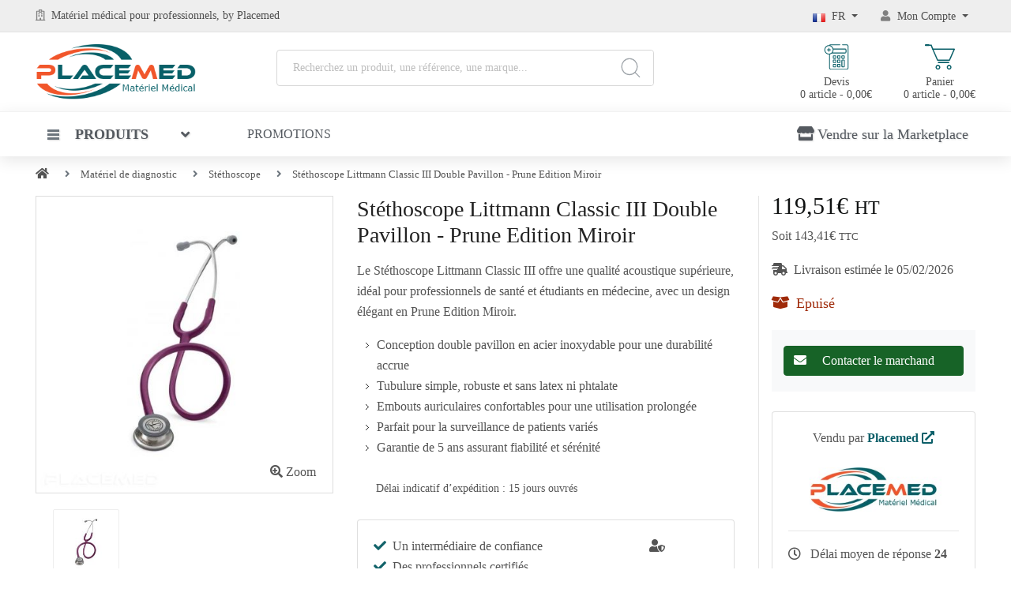

--- FILE ---
content_type: text/html; charset=UTF-8
request_url: https://www.placemed.fr/stethoscope-littmann-classic-iii-double-pavillon-prune-edition-miroir.html
body_size: 9585
content:
<!DOCTYPE html>
<!--[if IE]><![endif]-->
<!--[if IE 8 ]><html dir="ltr" lang="fr" class="ie8"><![endif]-->
<!--[if IE 9 ]><html dir="ltr" lang="fr" class="ie9"><![endif]-->
<!--[if (gt IE 9)|!(IE)]><!-->
<html dir="ltr" lang="fr">
<!--<![endif]-->
<head>
    <meta charset="UTF-8">
    <meta name="viewport" content="width=device-width, initial-scale=1.0">
    <meta http-equiv="X-UA-Compatible" content="IE=edge">
    <title>Stéthoscope Littmann Classic III - Prune Edition Miroir</title>
    <base href="https://www.placemed.fr/">
        <meta name="description" content="Découvrez le Stéthoscope Littmann Classic III Prune Miroir : qualité acoustique exceptionnelle pour professionnels et étudiants.">
            <meta name="robots" content="NOINDEX, FOLLOW">
            
                        <link rel="alternate" hreflang="fr-FR" href="https://www.placemed.fr/stethoscope-littmann-classic-iii-double-pavillon-prune-edition-miroir.html">
                    <link rel="alternate" hreflang="en" href="https://www.placemed.fr/en/littmann-classic-iii-stethoscope-double-bell-mirror-plum-edition.html">
                    <link rel="alternate" hreflang="x-default" href="https://www.placemed.fr/stethoscope-littmann-classic-iii-double-pavillon-prune-edition-miroir.html">
            
            <script src="https://cdn.jsdelivr.net/npm/js-cookie@latest/dist/js.cookie.min.js"></script>
        <script>

            window.dataLayer = window.dataLayer || [];
            function gtag(){dataLayer.push(arguments);}

            // Set default consent to 'denied' as a placeholder
            // Determine actual values based on your own requirements
            gtag('consent', 'default', {
                'ad_storage': 'denied',
                'ad_user_data': 'denied',
                'ad_personalization': 'denied',
                'analytics_storage': 'denied'
            });

        </script>
        <!-- Google Tag Manager -->
<script>(function(w,d,s,l,i){w[l]=w[l]||[];w[l].push({'gtm.start':
new Date().getTime(),event:'gtm.js'});var f=d.getElementsByTagName(s)[0],
j=d.createElement(s),dl=l!='dataLayer'?'&l='+l:'';j.async=true;j.src=
'https://www.googletagmanager.com/gtm.js?id='+i+dl;f.parentNode.insertBefore(j,f);
})(window,document,'script','dataLayer','GTM-WQMG6VP');</script>
<!-- End Google Tag Manager -->
    
                         <script type="application/ld+json">{"@context":"https://schema.org","@type":"Product","@id":"https://www.placemed.fr/stethoscope-littmann-classic-iii-double-pavillon-prune-edition-miroir.html#product","name":"Stéthoscope Littmann Classic III Double Pavillon - Prune Edition Miroir","description":"Le Stéthoscope Littmann Classic III offre une qualité acoustique supérieure, idéal pour professionnels de santé et étudiants en médecine, avec un design élégant en Prune Edition Miroir.    Conception double pavillon en acier inoxydable pour une durabilité accrue    Tubulure simple, robuste et sans latex ni phtalate    Embouts auriculaires confortables pour une utilisation prolongée    Parfait pour la surveillance de patients variés    Garantie de 5 ans assurant fiabilité et sérénité","sku":"GG101574","image":["https://www.placemed.fr/image/cache/media/catalog/1/stethoscope-3m-littmann-classic-iii-prune-edition-miroir_v_1_65a3d59e7178d6.08197232-600x600.jpg"],"brand":{"@type":"Brand","name":"Littmann"}}</script>                     <script>var parent_id = 6670;var product_id = 6670;var current_url = "https:\/\/www.placemed.fr\/stethoscope-littmann-classic-iii-double-pavillon-prune-edition-miroir.html";var total_reviews = 0;var text_discount = "ou plus";var text_incl_tax = "<small>TTC<\/small>";var text_excl_tax = "<small>HT<\/small>";var text_select = " --- Sélectionner --- ";var button_upload = "Charger le fichier";var text_loading = "Chargement...";var text_lets_say = "Soit";var text_vat_included = "Toutes taxes comprises";var text_button_cart = "Ajouter au panier";var text_button_buy = "Acheter Maintenant";var text_button_quote = "Ajouter au devis";var text_button_lead = "Contacter le marchand";var text_price_on_request = "Tarif sur demande";var text_button_visit = "Acheter en direct";var text_shipping_fees = "Frais de livraison";var text_out_of_stock = "Epuisé";var image_additional_width = "74";var image_additional_height = "74";var image_product_width = "450";var image_product_height = "450";</script>            
    <link rel="preload" href="assets/front/common/font-awesome/webfonts/fa-solid-900.woff2" as="font" type="font/woff2" crossorigin="anonymous">
    <link rel="preload" href="assets/front/common/font-awesome/webfonts/fa-brands-400.woff2" as="font" type="font/woff2" crossorigin="anonymous">
    <link rel="preload" href="assets/front/common/font-awesome/webfonts/fa-regular-400.woff2" as="font" type="font/woff2" crossorigin="anonymous">
    <link rel="preload" href="assets/front/common/font-awesome/webfonts/fa-solid-900.woff2" as="font" type="font/woff2" crossorigin="anonymous">

    <style>

    </style>

    <link href="assets/front/common/bootstrap/css/bootstrap.min.css" rel="stylesheet" media="screen">
    <link href="assets/front/common/font-awesome/css/all.min.css" rel="stylesheet" type="text/css">
    <link href="assets/front/themes/placemed/stylesheet/styles.min.css" rel="stylesheet">
    <link href="assets/front/themes/placemed/stylesheet/menu.min.css" rel="stylesheet">
    <link href="assets/front/themes/placemed/stylesheet/responsive.min.css" rel="stylesheet">
    <link rel="stylesheet" type="text/css" href="assets/front/common/toastr/toastr.min.css" media="print" onload="this.media='all'">


    
                        <link href="assets/front/common/gallery/css/gallery.min.css" type="text/css" rel="stylesheet" media="print" onload="this.media='all'">
                    <link href="assets/front/common/swiper-11.2.10/swiper-bundle.min.css" type="text/css" rel="stylesheet" media="print" onload="this.media='all'">
                    <link href="assets/front/common/jquery/magnific/magnific-popup.min.css" type="text/css" rel="stylesheet" media="print" onload="this.media='all'">
            
                
                                    <link href="https://www.placemed.fr/image/media/icon/faveicon_pm.png" rel="icon" >
            </head>
<body>
<div class="overlay"></div>
<header id="header" class="header" >
    <div class="header-top">
        <div class="container">
            <div class="row">
                <div class="header-top-left col-md-6 col-5">
                    <div class="site-info">
                        <div class="welcome-msg">
                                                            <span class="d-none d-md-inline"><i class="far fa-hospital mr-1"></i></span>
                                <a href="https://www.placemed.fr">Matériel médical</a><span class="d-none d-md-inline"> pour professionnels</span><span class="d-none d-lg-inline">, by Placemed</span>
                                                    </div>
                    </div>
                </div>
                <div class="header-top-right col-md-6 col-7">
                    <ul class="user-info">
                        <li class="currency list-inline d-none d-md-inline-block">
                                                    </li>
                        <li class="language list-inline">
                                <div class="dropdown">
        <button class="btn btn-sm dropdown-toggle shadow-none" data-toggle="dropdown">
                            <img src="https://www.placemed.fr/assets/front/themes/placemed/images/flag/fr.png" alt="Francais" title="Francais" width="16" height="11">
                        <span class="d-none d-md-inline">&nbsp;FR</span>
        </button>
        <ul class="dropdown-menu dropdown-menu-right">
                            <li>
                    <a href="https://www.placemed.fr/en/littmann-classic-iii-stethoscope-double-bell-mirror-plum-edition.html" class="dropdown-item">
                        <img src="https://www.placemed.fr/assets/front/themes/placemed/images/flag/en.png" class="pl-1" alt="English" title="English">
                        &nbsp;English                    </a>
                </li>
                    </ul>
    </div>
                        </li>
                        <li class="account" id="my_account">
                            <button class="btn btn-sm dropdown-toggle shadow-none" data-toggle="dropdown" aria-label="Mon Compte">
                                <i class="fas fa-user"></i>
                                <span class="d-none d-md-inline">Mon Compte</span>
                            </button>
                            <ul class="dropdown-menu dropdown-menu-right">
                                                                    <li><a href="https://www.placemed.fr/account/register/" class="dropdown-item">S’enregistrer</a></li>
                                    <li><a href="https://www.placemed.fr/account/login/" class="dropdown-item">Connexion</a></li>
                                                            </ul>
                        </li>
                    </ul>
                </div>
            </div>
        </div>
    </div>
    <div class="header-middle ">
        <div class="container">
            <div class="row">
                <div class="logo col-xl-3 col-lg-3 col-md-4 col-12" id="logo">
                                            <a href="https://www.placemed.fr" title="Placemed">
                            <img src="https://www.placemed.fr/image/media/logo/logo-plcemed.png" title="Placemed" alt="Placemed" width="203" height="70">
                        </a>
                                    </div>
                <div id="search-wrapper" class="col-xl-5 col-lg-4 d-none d-lg-block">
                    <div id="search" class="search input-group form-group">
                        <input type="hidden" name="current_base" value="https://www.placemed.fr">
                        <input type="text" name="search" value="" placeholder="Recherchez un produit, une référence, une marque..." size="50" class="form-control" aria-label="Recherchez un produit, une référence, une marque...">
                        <span class="input-group-btn">
                            <button type="button" class="button-search btn btn-default btn-lg" aria-label="Search"></button>
                        </span>
                    </div>
                </div>
                <div id="links-container" class="col-xl-4 col-lg-5 col-md-8 col-12">
                    <div id="icons-links">
                        <ul class="icons-links">
<li id="quote" class="quote text-center" >
    <a href="https://www.placemed.fr/quote/quoteadv/">
        <img class="mb-2" src="/image/ressources/quote.svg" width="38" alt="Accéder à mon devis" title="Accéder à mon devis">
        Devis        <br>
        0 article - 0,00€    </a>
</li>
<li id="cart" class="cart text-center" >
    <a href="https://www.placemed.fr/checkout/cart/">
        <img class="mb-2" src="/image/ressources/cart.svg" width="38" alt="Accéder à mon panier" title="Accéder à mon panier">
        Panier        <br>
        0 article - 0,00€    </a>
</li>
                        </ul>
                    </div>
                </div>
            </div>
        </div>
    </div>
    <div id="mega-menu" >
        <nav class="navbar navbar-expand-lg navbar-light white container">
            <button id="show-menu" class="btn btn-light d-lg-none" type="button">
                <i class="fas fa-bars mr-2"></i>
                Menu            </button>
            <div class="col-8 d-lg-none">
                <div id="expSearchFrom">
                    <form method="GET"  id="form-exp" action="https://www.placemed.fr/search/">
                        <input name="search" class="" type="text" value="" placeholder="Rechercher" >
                        <span class="close"></span>
                    </form>
                </div>
                <div class="menu_overlay"></div>
            </div>
            <div id="narbar-menu" class="menu-offcanvas navbar-collapse">
                <button id="close-menu" class="btn btn-dark d-lg-none" aria-label="Fermer le menu"><i class="fa fa-times"></i></button>
                                <ul class="navbar-nav mr-auto">
                    
                                                    <li class="nav-item dropdown" id="vertical-menu">
                        
                            <a class="nav-link text-uppercase"  data-toggle="dropdown"
                                aria-haspopup="true" aria-expanded="false" aria-label="Produits" role="button">
                                <div><span></span><span></span><span></span></div>
                                Produits                            </a>

                            <ul class="vertical-megamenu dropdown-menu animated fadeIn " id="mega-menu-content">
                                                                                                                                                    <li>
                                                                                            <span class="thematic">
                                                    <a href="https://www.placemed.fr/topic/tenue-medicale/" class="see-all">Vêtements &amp; chaussures</a>
                                                                                                    </span>
                                            
                                                                                    </li>
                                                                                                                    <li>
                                                                                            <span class="thematic">
                                                    <a href="https://www.placemed.fr/topic/materiel-de-diagnostic/" class="see-all">Matériel de diagnostic</a>
                                                                                                    </span>
                                            
                                                                                    </li>
                                                                                                                    <li>
                                                                                            <span class="thematic">
                                                    <a href="https://www.placemed.fr/topic/instrumentation-medicale/" class="see-all">Instrumentation</a>
                                                                                                    </span>
                                            
                                                                                    </li>
                                                                                                                    <li>
                                                                                            <span class="thematic">
                                                    <a href="https://www.placemed.fr/topic/hygiene-protection/" class="see-all">Hygiène &amp; protection</a>
                                                                                                    </span>
                                            
                                                                                    </li>
                                                                                                                    <li>
                                                                                            <span class="thematic">
                                                    <a href="https://www.placemed.fr/topic/soins-pansements/" class="see-all">Soins &amp; pansements</a>
                                                                                                    </span>
                                            
                                                                                    </li>
                                                                                                                    <li>
                                                                                            <span class="thematic">
                                                    <a href="https://www.placemed.fr/topic/mobilier-logistique/" class="see-all">Mobilier &amp; logistique</a>
                                                                                                    </span>
                                            
                                                                                    </li>
                                                                                                                    <li>
                                                                                            <span class="thematic">
                                                    <a href="https://www.placemed.fr/topic/informatique-medicale/" class="see-all">Informatique Médicale</a>
                                                                                                    </span>
                                            
                                                                                    </li>
                                                                                                                    <li>
                                                                                            <span class="thematic">
                                                    <a href="https://www.placemed.fr/topic/confort-du-patient/" class="see-all">Confort du patient</a>
                                                                                                    </span>
                                            
                                                                                    </li>
                                                                                                                <div class="dropdown-divider"></div>
                                                                                    <li>
                                                <a href="https://www.placemed.fr/page/a-propo-de-placemed/" class="see-all">A propos de Placemed</a>
                                            </li>
                                                                                                                                        </ul>
                        </li>

                    
                                                                                            <li class="nav-item active main_nav horizontal-megamenu">
                                <a href="https://www.placemed.fr/special/" class="nav-link text-uppercase">
                                    Promotions                                </a>
                            </li>
                                                            </ul>
                <ul class="navbar-nav nav-flex-icons ml-auto d-none d-lg-inline-flex">
                    <li class="nav-item">
                        <a class="nav-link btn btn-sm provider shadow-none" href="https://www.placemed.fr/subscription/">
                            <i class="fas fa-store pr-1"></i>Vendre sur la Marketplace                        </a>
                    </li>
                </ul>
            </div>
        </nav>
    </div>
</header>
<div id="product-product" class="container pb-5">
    <nav aria-label="breadcrumb" class="overflow-auto">
        <ol class="breadcrumb" role="navigation">
                            <li class="breadcrumb-item">
                    <a href="https://www.placemed.fr"><i class="fa fa-home"></i></a>
                </li>
                            <li class="breadcrumb-item">
                    <a href="https://www.placemed.fr/topic/materiel-de-diagnostic/">Matériel de diagnostic</a>
                </li>
                            <li class="breadcrumb-item">
                    <a href="https://www.placemed.fr/stethoscope/">Stéthoscope</a>
                </li>
                            <li class="breadcrumb-item">
                    <a href="https://www.placemed.fr/stethoscope-littmann-classic-iii-double-pavillon-prune-edition-miroir.html">Stéthoscope Littmann Classic III Double Pavillon - Prune Edition Miroir</a>
                </li>
                    </ol>
    </nav>
        <div class="row" id="product">
        <div class="loader">
            <img src="https://www.placemed.fr/image/loader/loader.gif" alt="loading" width="32" height="32" loading="lazy">
        </div>
        <div id="content" class="pt-1 pb-4 col-12">
            <div class="row">
                <div class="col-xl-4 col-lg-6 col-md-12" id="gallery">
                                                                        <div id="main-image" class="">
                                <div class="zoom" id="zoom">
                                    <img src="https://www.placemed.fr/image/cache/media/catalog/1/stethoscope-3m-littmann-classic-iii-prune-edition-miroir_v_1_65a3d59e7178d6.08197232-450x450.jpg" title="Stéthoscope Littmann Classic III Double Pavillon - Prune Edition Miroir" alt="Stéthoscope Littmann Classic III Double Pavillon - Prune Edition Miroir" class="img-fluid" width="450" height="450" loading="lazy">
                                </div>
                                <span id="popup" class="popup-link link" data-mfp-src="https://www.placemed.fr/image/cache/media/catalog/1/stethoscope-3m-littmann-classic-iii-prune-edition-miroir_v_1_65a3d59e7178d6.08197232-600x600.jpg"><i class="fas fa-search-plus"></i> Zoom</span>
                            </div>
                                                <div id="thumbs-container">
                            <div class="carousel">
                                <div id="thumbnails">
                                                                            <span id="first-thumb" class="link" data-mfp-src="https://www.placemed.fr/image/cache/media/catalog/1/stethoscope-3m-littmann-classic-iii-prune-edition-miroir_v_1_65a3d59e7178d6.08197232-600x600.jpg" >
                                            <img src="https://www.placemed.fr/image/cache/media/catalog/1/stethoscope-3m-littmann-classic-iii-prune-edition-miroir_v_1_65a3d59e7178d6.08197232-148x148.jpg" class="show-small-img" alt="Stéthoscope Littmann Classic III Double Pavillon - Prune Edition Miroir" width="74" height="74" loading="lazy">
                                        </span>
                                                                                                        </div>
                            </div>
                        </div>
                                    </div>
                <div id="main-content" class="col-xl-5 col-lg-6">
                    <h1>Stéthoscope Littmann Classic III Double Pavillon - Prune Edition Miroir</h1>
                    <div class="mt-3 mb-4"><p>Le Stéthoscope Littmann Classic III offre une qualité acoustique supérieure, idéal pour professionnels de santé et étudiants en médecine, avec un design élégant en Prune Edition Miroir.</p><ul>    <li>Conception double pavillon en acier inoxydable pour une durabilité accrue</li>    <li>Tubulure simple, robuste et sans latex ni phtalate</li>    <li>Embouts auriculaires confortables pour une utilisation prolongée</li>    <li>Parfait pour la surveillance de patients variés</li>    <li>Garantie de 5 ans assurant fiabilité et sérénité</li></ul></div>
                    <div id="price-block-3" class="col-12 mt-4">
                                            </div>
                    <div id="product-options" class="cart-form">

    
            <div id="cart-alert">
            </div>
    <div id="cart_options">
            </div>
</div>
                    <div id="important_info">
                        <div class="pl-4 mb-4">
                                                            Délai indicatif d’expédition : 15 jours ouvrés                                                        <span id="option_avalibility"></span>
                        </div>
                    </div>
                                        <div class="card card-blog mb-3 d-none d-lg-block">
                        <div class="card-body ">
                            <div class="row">
                                <div class="col-md-9 col-sm-12">
                                    <i class="fas fa-check text-success pr-2"></i>Un intermédiaire de confiance<br>
                                    <i class="fas fa-check text-success pr-2"></i>Des professionnels certifiés<br>
                                    <i class="fas fa-check text-success pr-2"></i>Des transactions sécurisées<br>
                                </div>
                                <div class="col-md-2 col-sm-12 prod_reassuring">
                                    <i class="fas fa-user-shield"></i>
                                </div>
                            </div>
                        </div>
                    </div>
                                                        </div>
                <div id="right-col" class="col-12 col-md-10 col-lg-8 col-xl-3">
                    <div id="vendor-info" class="pl-3">
    <div class="pb-3 ">
        <div id="current_price2" class="price_info">
                                                                <span class="current-price">119,51€ <small>HT</small></span>
                                                    <span class="lets_say">
                        Soit 143,41€ <small>TTC</small>                    </span>
                
                    </div>
        <div id="price-block-2" class="">
            <span id="discount" class="col text-right">
                            </span>
        </div>
    </div>
    <div class="pb-3">
        <div class="delivery_info">
            <span id="delivery_info">
                                    <i class="fas fa-shipping-fast pr-2"></i>Livraison estimée le 05/02/2026                            </span>
        </div>
    </div>
    <div id="avalibility" class="pb-3">
        <span class="avalibility">
                            <span class="stock out">
                    <i class="fas fa-box-open mr-2"></i>Epuisé                </span>
                    </span>
    </div>
    <div id="stock_quantity">
            </div>
    <div id="cart-block" class="cart-form mt-1">
        <input type="hidden" name="product_id" value="6670">
        <input type="hidden" name="action" value="add">
                <div id="qty-form-group" class="form-group row d-none">
            <label class="col-form-label col-sm-2" for="input-quantity">Qté&nbsp;&nbsp;</label>
            <div class="col-sm-10">
              <input type="number" id="input-quantity" name="quantity" value="1" min="1" step="1"
              class="form-control col-auto">
            </div>
        </div>
        <div id="sale-quote-buttons">
                                                    <div class="form-row ">
                    <button type="button" id="button-lead" data-loading-text="Chargement..." class="btn btn-success btn-md btn-block">
                        <i class="fas fa-envelope"></i><span>Contacter le marchand</span>
                    </button>
                </div>
                                                </div>
    </div>
    <div id="shipping_methods">
                                </div>
    <div class="card card-blog mt-4">
        <div class="card-body">
            <div class="text-center">
                <div class="col-12 mb-3">
                    Vendu par                    <strong>
                        <span>
                                                            <a href="https://www.placemed.fr/vstore/placemed/" class="link">Placemed <i class="fas fa-external-link-alt"></i></a>
                                                    </span>
                    </strong>
                </div>
                                    <div class="col-12 pt-2">
                        <a href="https://www.placemed.fr/vstore/placemed/">
                            <img src="https://www.placemed.fr/image/cache/media/vendor/placemed_store-250x75.jpg" title="Placemed" alt="Placemed" class="img-fluid" width="250" height="75">
                        </a>
                    </div>
                            </div>
                            <hr class="mt-4">
                <p class="">
                    <i class="far fa-clock mr-2"></i>
                    Délai moyen de réponse <strong>24 H</strong>
                </p>
                    </div>
    </div>
    <div class=" text-center">
                    <hr>
                <div class="pb-2 font-weight-bold">Avis des clients</div>
                                    <div id="reviews">
                    <div class="rating ">
                                                                                    <i class="far fa-star fa-star-o"></i>
                                                                                                                <i class="far fa-star fa-star-o"></i>
                                                                                                                <i class="far fa-star fa-star-o"></i>
                                                                                                                <i class="far fa-star fa-star-o"></i>
                                                                                                                <i class="far fa-star fa-star-o"></i>
                                                                        </div>
                    <div class="link pt-3 text-info">Lire les avis <i class="fas fa-external-link-alt"></i></div>
                </div>
            <hr>
            </div>
            


</div>
                </div>
            </div>
                        <div class="row">
                <div class="col-12 pt-0">
                    <div class="section-title mt-0">
                        <span class="title">Caractéristiques</span>
                    </div>
                </div>
                <div class="col-12 pt-3" id="tab-specification">
                    <div class="table-responsive">
                        <table class="table-bordered col-12 bg-light">
                            <tbody>
                                <tr>
                                    <th class="p-1 pr-1" scope="col"><strong>Référence</strong></th>
                                    <td class="p-1 pr-1"><div id="product_sku">GG101574</div></td>
                                </tr>
                                <tr>
                                    <th class="p-1 pr-1" scope="col"><strong>Code EAN</strong></th>
                                    <td class="p-1 pr-1">
                                        <div id="product_ean">
                                                                                            707387790592                                                                                    </div>
                                    </td>
                                </tr>
                                                                    <tr>
                                        <th class="p-1 pr-1" scope="col"><strong>Marque</strong></th>
                                        <td class="p-1 pr-1"><a class="link" href="https://www.placemed.fr/brand/littmann/">Littmann</a></td>
                                    </tr>
                                                            </tbody>
                                                                                </table>
                    </div>
                </div>
            </div>
            <div class="row">
                <div class="col-12 pt-4">
                    <div class="section-title">
                        <span class="title">Description</span>
                    </div>
                </div>
                <div class="col-12 pt-3" id="tab-description">
                    <h2 class="title3">Description - Stéthoscope Littmann Classic III Double Pavillon - Prune Edition Miroir</h2>
                    <p>Le Stéthoscope Littmann Classic III, avec sa double pavillon en acier inoxydable et sa coloration Prune Edition Miroir, est spécialement conçu pour répondre aux besoins des professionnels de la santé et des étudiants en médecine. Ce stéthoscope de surveillance est idéal pour évaluer une large gamme de patients, offrant une détection précise des sons et rythmes cardiaques, qu'ils soient normaux ou anormaux. Sa conception ergonomique, avec des embouts auriculaires confortables et une tubulure résistante sans latex ni phtalate, assure un confort optimal lors des examens prolongés. Pesant seulement 150 g et mesurant environ 69 cm de longueur, ce stéthoscope combine légèreté et efficacité, le rendant indispensable pour les sages-femmes, infirmières de pratiques avancées, kinésithérapeutes et paramédicaux.</p>                </div>
            </div>
                            <div class="row">
                    <div class="col-12 pt-4">
                        <div class="section-title">
                            <span class="title" id="review-tab">Avis (0)</span>
                        </div>
                    </div>
                    <div class="col-12 pt-3" id="tab-review">
                        <form id="form-review">
                            <input type="hidden" name="action" value="write">
                            <input type="hidden" name="product_id" value="6670">
                            <h2 class="title3 mb-4">
                                                                    Aucun avis pour :                                                                 Stéthoscope Littmann Classic III Double Pavillon - Prune Edition Miroir                            </h2>
                            <div id="review">
                                    <p class="text-center"></p>
                            </div>
                                                            Veuillez <a href="https://www.placemed.fr/account/login/"> vous connecter </a> ou <a href="https://www.placemed.fr/account/register/"> créer un compte </a> pour donner votre avis.                                                    </form>
                    </div>
                </div>
                                                                <div id="related" class="section pt-4">
    <div class="">
        <div class="row">
            <div class="col-12">
                <div class="section-title">
                    <h3 class="title">Produits apparentés</h3>
                    <div class="swiper-navigation">
                        <div class="swiper-button-prev"></div>
                        <div class="swiper-button-next"></div>
                    </div>
                </div>
            </div>

            <div class="col-12">
                <div class="swiper product-carousel mt-2">
                    <div class="swiper-wrapper">

                                                    <div class="swiper-slide">
                                <div class="grid carrousel-prod-view">
                                    <div class="product">
                                        <div class="product-thumb">
                                            <div class="image">
                                                <a href="https://www.placemed.fr/stethoscope-spengler-dual-pulse-ii-modele-poudre-bleu-azur.html"><img src="https://www.placemed.fr/image/cache/media/catalog/1/stethoscope-dual-pulse-bleu-azur_v_1_65a3d59cd64985.94857613-300x300.jpg" alt="Stéthoscope Spengler Dual Pulse II Modèle Poudré Bleu Azur" title="Stéthoscope Spengler Dual Pulse II Modèle Poudré Bleu Azur" class="img-fluid" width="300" height="300" loading="lazy"></a>
                                            </div>
                                            <div class="product-label">
                                                                                                                                            </div>
                                        </div>
                                        <div class="product-body">
                                                                                        <h2 class="product-name "><a href="https://www.placemed.fr/stethoscope-spengler-dual-pulse-ii-modele-poudre-bleu-azur.html">Stéthoscope Spengler Dual Pulse II Modèle Poudré Bleu Azur</a></h2>
                                                                                        <div class="price">
                                                <span class="product-price">31,49€</span>                                            </div>
                                                                                        
                                        </div>
                                    </div>
                                </div>
                            </div>
                                                    <div class="swiper-slide">
                                <div class="grid carrousel-prod-view">
                                    <div class="product">
                                        <div class="product-thumb">
                                            <div class="image">
                                                <a href="https://www.placemed.fr/stethoscope-littmann-3m-classic-iii-double-pavillon-modele-prune.html"><img src="https://www.placemed.fr/image/cache/media/catalog/1/stethoscope-3m-littmann-classic-iiitm-prune_v_1_65a3d59f788c54.62884338-300x300.jpg" alt="Stéthoscope Littmann 3M Classic III TM Double Pavillon - Modèle Prune" title="Stéthoscope Littmann 3M Classic III TM Double Pavillon - Modèle Prune" class="img-fluid" width="300" height="300" loading="lazy"></a>
                                            </div>
                                            <div class="product-label">
                                                                                                                                            </div>
                                        </div>
                                        <div class="product-body">
                                                                                        <h2 class="product-name "><a href="https://www.placemed.fr/stethoscope-littmann-3m-classic-iii-double-pavillon-modele-prune.html">Stéthoscope Littmann 3M Classic III TM Double Pavillon - Modèle Prune</a></h2>
                                                                                        <div class="price">
                                                <span class="product-price">105,00€</span>                                            </div>
                                                                                        
                                        </div>
                                    </div>
                                </div>
                            </div>
                                                    <div class="swiper-slide">
                                <div class="grid carrousel-prod-view">
                                    <div class="product">
                                        <div class="product-thumb">
                                            <div class="image">
                                                <a href="https://www.placemed.fr/stethoscope-spengler-pediatrique-noir-magister-double-pavillon.html"><img src="https://www.placemed.fr/image/cache/media/catalog/1/stethoscope-magister-2-double-pavillon-noir_v_1_65a3d59d199688.87104910-300x300.jpg" alt="Stéthoscope Spengler Pédiatrique - Noir - Magister Double Pavillon" title="Stéthoscope Spengler Pédiatrique - Noir - Magister Double Pavillon" class="img-fluid" width="300" height="300" loading="lazy"></a>
                                            </div>
                                            <div class="product-label">
                                                                                                                                            </div>
                                        </div>
                                        <div class="product-body">
                                                                                        <h2 class="product-name "><a href="https://www.placemed.fr/stethoscope-spengler-pediatrique-noir-magister-double-pavillon.html">Stéthoscope Spengler Pédiatrique - Noir - Magister Double Pavillon</a></h2>
                                                                                        <div class="price">
                                                <span class="product-price">68,39€</span>                                            </div>
                                                                                        
                                        </div>
                                    </div>
                                </div>
                            </div>
                                                    <div class="swiper-slide">
                                <div class="grid carrousel-prod-view">
                                    <div class="product">
                                        <div class="product-thumb">
                                            <div class="image">
                                                <a href="https://www.placemed.fr/stethoscope-numerique-littmann-core-3-m-tubulure-noire-black-edition.html"><img src="https://www.placemed.fr/image/cache/media/catalog/1/stethoscope-3-m-numerique-littmann-core-tubulure-noire-black-edition_v_1_65a3d59bcf6fc3.29621303-300x300.jpg" alt="Stéthoscope Numérique Littmann Core  3 M - Tubulure Noire - Black Édition" title="Stéthoscope Numérique Littmann Core  3 M - Tubulure Noire - Black Édition" class="img-fluid" width="300" height="300" loading="lazy"></a>
                                            </div>
                                            <div class="product-label">
                                                                                                                                            </div>
                                        </div>
                                        <div class="product-body">
                                                                                        <h2 class="product-name "><a href="https://www.placemed.fr/stethoscope-numerique-littmann-core-3-m-tubulure-noire-black-edition.html">Stéthoscope Numérique Littmann Core  3 M - Tubulure Noire - Black Édition</a></h2>
                                                                                        <div class="price">
                                                <span class="product-price">335,43€</span>                                            </div>
                                                                                        
                                        </div>
                                    </div>
                                </div>
                            </div>
                                                    <div class="swiper-slide">
                                <div class="grid carrousel-prod-view">
                                    <div class="product">
                                        <div class="product-thumb">
                                            <div class="image">
                                                <a href="https://www.placemed.fr/stethoscope-adulte-spengler-magister-double-pavillon-modele-orange.html"><img src="https://www.placemed.fr/image/cache/media/catalog/1/stethoscope-magister-adulte-orange_v_1_65a3d59c25b0f4.29833930-300x300.jpg" alt="Stéthoscope Adulte Spengler Magister Double Pavillon Modèle Orange" title="Stéthoscope Adulte Spengler Magister Double Pavillon Modèle Orange" class="img-fluid" width="300" height="300" loading="lazy"></a>
                                            </div>
                                            <div class="product-label">
                                                                                                                                            </div>
                                        </div>
                                        <div class="product-body">
                                                                                        <h2 class="product-name "><a href="https://www.placemed.fr/stethoscope-adulte-spengler-magister-double-pavillon-modele-orange.html">Stéthoscope Adulte Spengler Magister Double Pavillon Modèle Orange</a></h2>
                                                                                        <div class="price">
                                                <span class="product-price">68,39€</span>                                            </div>
                                                                                        
                                        </div>
                                    </div>
                                </div>
                            </div>
                                                    <div class="swiper-slide">
                                <div class="grid carrousel-prod-view">
                                    <div class="product">
                                        <div class="product-thumb">
                                            <div class="image">
                                                <a href="https://www.placemed.fr/stethoscope-spengler-simple-pavillon-laubry-chrome-noir.html"><img src="https://www.placemed.fr/image/cache/media/catalog/1/stethoscope-laubry-simple-pavillon-noir_v_1_65a3d59d461d42.90736267-300x300.jpg" alt="Stéthoscope Spengler Simple Pavillon - Laubry Chromé Noir" title="Stéthoscope Spengler Simple Pavillon - Laubry Chromé Noir" class="img-fluid" width="300" height="300" loading="lazy"></a>
                                            </div>
                                            <div class="product-label">
                                                                                                                                            </div>
                                        </div>
                                        <div class="product-body">
                                                                                        <h2 class="product-name "><a href="https://www.placemed.fr/stethoscope-spengler-simple-pavillon-laubry-chrome-noir.html">Stéthoscope Spengler Simple Pavillon - Laubry Chromé Noir</a></h2>
                                                                                        <div class="price">
                                                <span class="product-price">57,37€</span>                                            </div>
                                                                                        
                                        </div>
                                    </div>
                                </div>
                            </div>
                                                    <div class="swiper-slide">
                                <div class="grid carrousel-prod-view">
                                    <div class="product">
                                        <div class="product-thumb">
                                            <div class="image">
                                                <a href="https://www.placemed.fr/stethoscope-spengler-dual-pulse-ii-adulte-mdele-carbone.html"><img src="https://www.placemed.fr/image/cache/media/catalog/1/stethoscope-dual-pulse-ii-adulte-carbone_v_1_65a3d59ca3c188.49314479-300x300.jpg" alt="Stéthoscope Spengler Dual Pulse II Adulte - Mdèle Carbone" title="Stéthoscope Spengler Dual Pulse II Adulte - Mdèle Carbone" class="img-fluid" width="300" height="300" loading="lazy"></a>
                                            </div>
                                            <div class="product-label">
                                                                                                                                            </div>
                                        </div>
                                        <div class="product-body">
                                                                                        <h2 class="product-name "><a href="https://www.placemed.fr/stethoscope-spengler-dual-pulse-ii-adulte-mdele-carbone.html">Stéthoscope Spengler Dual Pulse II Adulte - Mdèle Carbone</a></h2>
                                                                                        <div class="price">
                                                <span class="product-price">41,28€</span>                                            </div>
                                                                                        
                                        </div>
                                    </div>
                                </div>
                            </div>
                                                    <div class="swiper-slide">
                                <div class="grid carrousel-prod-view">
                                    <div class="product">
                                        <div class="product-thumb">
                                            <div class="image">
                                                <a href="https://www.placemed.fr/stethoscope-pulse-ii-adulte-simple-pavillon-modele-rose.html"><img src="https://www.placemed.fr/image/cache/media/catalog/1/stethoscope-pulse-ii-adulte-rose_v_1_65a3d59cd415b3.82389573-300x300.jpg" alt="Stéthoscope Pulse II Adulte - Simple Pavillon - Modèle Rose" title="Stéthoscope Pulse II Adulte - Simple Pavillon - Modèle Rose" class="img-fluid" width="300" height="300" loading="lazy"></a>
                                            </div>
                                            <div class="product-label">
                                                                                                                                            </div>
                                        </div>
                                        <div class="product-body">
                                                                                        <h2 class="product-name "><a href="https://www.placemed.fr/stethoscope-pulse-ii-adulte-simple-pavillon-modele-rose.html">Stéthoscope Pulse II Adulte - Simple Pavillon - Modèle Rose</a></h2>
                                                                                        <div class="price">
                                                <span class="product-price">35,33€</span>                                            </div>
                                                                                        
                                        </div>
                                    </div>
                                </div>
                            </div>
                                                    <div class="swiper-slide">
                                <div class="grid carrousel-prod-view">
                                    <div class="product">
                                        <div class="product-thumb">
                                            <div class="image">
                                                <a href="https://www.placemed.fr/stethoscope-littmann-3m-cardiologie-iv-tm-double-pavillon-modele-bleu-marine.html"><img src="https://www.placemed.fr/image/cache/media/catalog/1/stethoscope-3m-littmann-cardiology-iv-double-pavillon-bleu-marine_v_1_65a3d59ed8f165.61005995-300x300.jpg" alt="Stéthoscope Littmann 3M Cardiologie IV TM Double Pavillon Modèle Bleu Marine" title="Stéthoscope Littmann 3M Cardiologie IV TM Double Pavillon Modèle Bleu Marine" class="img-fluid" width="300" height="300" loading="lazy"></a>
                                            </div>
                                            <div class="product-label">
                                                                                                                                            </div>
                                        </div>
                                        <div class="product-body">
                                                                                        <h2 class="product-name "><a href="https://www.placemed.fr/stethoscope-littmann-3m-cardiologie-iv-tm-double-pavillon-modele-bleu-marine.html">Stéthoscope Littmann 3M Cardiologie IV TM Double Pavillon Modèle Bleu Marine</a></h2>
                                                                                        <div class="price">
                                                <span class="product-price">215,38€</span>                                            </div>
                                                                                        
                                        </div>
                                    </div>
                                </div>
                            </div>
                                                    <div class="swiper-slide">
                                <div class="grid carrousel-prod-view">
                                    <div class="product">
                                        <div class="product-thumb">
                                            <div class="image">
                                                <a href="https://www.placemed.fr/stethoscope-adulte-spengler-magister-double-pavillon-modele-marine.html"><img src="https://www.placemed.fr/image/cache/media/catalog/1/stethoscope-magister-adulte-marine_v_1_65a3d59c12db25.57989018-300x300.jpg" alt="Stéthoscope Adulte Spengler Magister Double Pavillon Modèle Marine" title="Stéthoscope Adulte Spengler Magister Double Pavillon Modèle Marine" class="img-fluid" width="300" height="300" loading="lazy"></a>
                                            </div>
                                            <div class="product-label">
                                                                                                                                            </div>
                                        </div>
                                        <div class="product-body">
                                                                                        <h2 class="product-name "><a href="https://www.placemed.fr/stethoscope-adulte-spengler-magister-double-pavillon-modele-marine.html">Stéthoscope Adulte Spengler Magister Double Pavillon Modèle Marine</a></h2>
                                                                                        <div class="price">
                                                <span class="product-price">68,39€</span>                                            </div>
                                                                                        
                                        </div>
                                    </div>
                                </div>
                            </div>
                        
                    </div>
                </div>
            </div>
        </div>
    </div>
</div>
                    </div>
    </div>
</div>
<footer class="footer-container">
    <div class="footer-main desc-collapse showdown" id="collapse-footer">
        <div class=" footer-top">
            <div class="container">
                <div class="row">
                    <div class="col-lg-3 d-lg-block">
                        <ul class="socials">
                                                            <li class=""><a href="https://www.facebook.com/placemed" target="_blank" aria-label="Media Social 1" rel="external nofollow"><i class="fab fa-facebook-f"></i></a></li>
                                                                                        <li class=""><a href="https://www.youtube.com/@placemed-france" target="_blank" aria-label="Media Social 2" rel="external nofollow"><i class="fab fa-youtube-square"></i></a></li>
                                                                                        <li class=""><a href="https://www.instagram.com/placemed.fr/" target="_blank" aria-label="Media Social 3" rel="external nofollow"><i class="fab fa-instagram"></i></a></li>
                                                                                </ul>
                    </div>
                    <div class="col-lg-9 col-md-12 d-none d-md-block">
                        <ul class="footer-links">
                            <li><a href="https://www.placemed.fr/subscription/">Vendre sur la marketplace</a></li>
                            <li><a href="https://www.placemed.fr/contact/">Nous contacter</a></li>
                        </ul>
                    </div>
                </div>
            </div>
        </div>
        <div class=" footer-middle">
            <div class="container">
                <div class="row">
                    <div class="col-lg-4 col-md-6 col-sm-12 col-xs-12 ">
                        <div class="infos-footer box-footer">
                            <h3 class="footer-title">Contact</h3>
                            <ul>
                                <li class="adres">16 Allée de la Ferme de Pamphou
77170 Brie-Comte-Robert</li>
                                                                    <li class="phone">Skype : placemed</li>
                                                                <li class="mail">contact (at) placemed.fr</li>
                                <li class="timer">de 8h30 à 17h30</li>
                            </ul>
                        </div>
                    </div>
                                            <div class="col-lg-3 col-md-6 col-sm-12 col-xs-12">
                            <div class="box-footer">
                                <div class="clearfix">
                                    <h3 class="footer-title">Information</h3>
                                    <div class="boxcontent">
                                        <ul class="">
                                                                                            <li><a href="https://www.placemed.fr/page/a-propo-de-placemed/" >A propos de Placemed</a></li>
                                                                                            <li><a href="https://www.placemed.fr/page/condition-generales-d-utilisation/" >Condition Générales d'utilisation</a></li>
                                                                                            <li><a href="https://www.placemed.fr/page/cgv-de-placemed/" >Conditions Générales de Vente</a></li>
                                                                                            <li><a href="https://www.placemed.fr/page/politique-de-confidentialite-placemed/" >Politique de confidentialité</a></li>
                                                                                            <li><a href="https://www.placemed.fr/page/mentions-legales-placemed/" >Mentions légales</a></li>
                                                                                    </ul>
                                    </div>
                                </div>
                            </div>
                        </div>
                                        <div class="col-lg-2 col-md-6 col-sm-12 col-xs-12">
                        <div class="box-footer">
                            <div class="clearfix">
                                <h3 class="footer-title">Services</h3>
                                <div class="boxcontent">
                                    <ul class="">
                                        <li><a href="https://www.placemed.fr/account/login/">Mon compte</a></li>
                                        <li><a href="https://www.placemed.fr/contact/"> Nous contacter</a></li>
                                        <li><a href="https://www.placemed.fr/sitemap/">Plan du site</a></li>
                                        <li><a href="https://www.placemed.fr/brand/">Marques</a></li>
                                        <li><a href="https://www.placemed.fr/blog/">E-magazine</a></li>
                                    </ul>
                                </div>
                            </div>
                        </div>
                    </div>
                    <div class="col-lg-3 col-md-6 col-sm-12 col-xs-12">
                        <div class="box-footer">
	<h4 class="footer-title">Placemed</h4>
	<p class="text-justify">
		Placemed est la plateforme française leader de mise en relation en B2B dans le secteur du matériel médical : un véritable intermédiaire de confiance entre les professionnels de la santé et les fournisseurs de matériel médical.
	</p>
</div>
                                              </div>
                </div>
            </div>
        </div>
    </div>
    <div class="button-toggle hidden-lg hidden-md">
        <a class="showmore" role="button" data-toggle="collapse" href="#" aria-expanded="false" aria-controls="collapse-footer">
            <span class="toggle-more">Afficher <i class="fa fa-angle-down"></i></span>
            <span class="toggle-less">Cacher <i class="fa fa-angle-up"></i></span>
        </a>
    </div>
    <div class="footer-bottom ">
        <div class="container">
            <div class="row">
                <div class="col-lg-5 col-md-5 col-sm-12 col-xs-12">
                    <div class="copyright">
                        <p>Placemed &copy; 2026. Tous droits réservés.</p>
                    </div>
                </div>
                <div class="imgpayment col-lg-7 col-md-7 col-sm-12 col-xs-12">
                    <img src="https://www.placemed.fr/image/payment/payment.png" alt="Secure payment" width="451" height="26" class="image-fluid max-width-100" loading="lazy">
                </div>
            </div>
        </div>
    </div>
</footer>
<div class="back-to-top"><i class="fa fa-angle-up"></i></div>

    <script src="assets/front/common/jquery/jquery-3.3.1.min.js" defer></script>
    <script src="assets/front/common/popper.min.js" defer></script>
    <script src="assets/front/common/bootstrap/js/bootstrap.min.js" defer></script>
    <script src="assets/front/common/toastr/toastr.min.js" defer></script>
    <script src="assets/front/themes/placemed/javascript/common.min.js" defer></script>
    <script src="assets/front/themes/placemed/javascript/cart.min.js" defer></script>
    <script src="assets/front/themes/placemed/javascript/quote.min.js" defer></script>

            <script><!--
            let route = "product";
            const COOKIES_DISABLED = "Les cookies sont désactivés dans votre navigateur. Certaines fonctionnalités peuvent ne pas fonctionner correctement.";
        //--></script>
                    <script src="assets/front/common/gallery/js/gallery.min.js" defer></script>
                    <script src="assets/front/common/gallery/js/zoom.min.js" defer></script>
                    <script src="assets/front/common/swiper-11.2.10/swiper-bundle.min.js" defer></script>
                    <script src="assets/front/themes/placemed/javascript/carousel.min.js" defer></script>
                    <script src="assets/front/common/jquery/magnific/jquery.magnific-popup.min.js" defer></script>
                    <script src="assets/front/themes/placemed/javascript/product.min.js" defer></script>
                    <script src="assets/front/themes/placemed/javascript/googletagmanager.min.js" defer></script>
                    <script src="assets/front/themes/placemed/javascript/consentmodeoptout.min.js" defer></script>
            
                
            </body>
</html>


--- FILE ---
content_type: text/css
request_url: https://www.placemed.fr/assets/front/themes/placemed/stylesheet/styles.min.css
body_size: 8160
content:
.footer-container .footer-links li a,a,body{color:#545454}.link,a:hover{text-decoration:none}#header,body{background-color:#fff}.nav-scroller .nav,.overflow-auto{-webkit-overflow-scrolling:touch;overflow-x:auto}article img,img.max-width-100{max-width:100%;height:auto}.delivery-time,.help-block,.post-by,.post-nav,figcaption{font-style:italic}.button-toggle a,.feature .above-heading,.filter-heading span,.flag,.footer-title,.hl-title,.percentage,.section-title-s2 h2,.section-title-s3 h2,.summary p{text-transform:uppercase}html{width:100%;outline:0!important;direction:ltr}body{font-family:Georgia,serif;width:100%;font-size:16px;line-height:26px;scrollbar-face-color:#545454;scrollbar-track-color:#d6d6d6}.breadcrumb,.copyright,.footer-top,.narbar-menu a{font-size:13px}.y-middle{-webkit-align-items:center;-webkit-justify-content:center;justify-content:center}.title1,h1{font-size:28px}.title2,h2{font-size:26px}#slideshow .swiper-button-next::after,#slideshow .swiper-button-prev::after,.product .product-body .price .product-price,.title3,h3{font-size:20px}#product-options .select_title,#vendor-info .avalibility,.title4,h4{font-size:18px}#vendor-info .delivery_info,h5{font-size:16px}h6{font-size:14px}a:hover{color:#9c2c0c}a,a:active,a:focus,a:link,a:visited{cursor:pointer;text-decoration:none;outline:0}.our-member .respl-item .info-member ul,.why-list,ol.menu,ul,ul.blank,ul.menu{list-style:none;margin:0;padding:0}p{margin-top:1rem}.col-form-label{font-size:.9rem}div.required .col-form-label:before{content:'* ';color:red;font-weight:700}#cart_options label,.list .product .product-body .product-price,.switch-label,a.is-active{font-weight:700}.color-primary,.footer-container .footer-links li a:hover{color:#f0562a!important}.color-aqua{color:#0c5f69!important}.btn-primary{background:#9c2c0c;border-color:#9c2c0c;color:#fff}.btn-primary.active,.btn-primary:active,.btn-primary:focus,.btn-primary:hover{background-color:#87260a;border-color:#87260a;color:#fff}.btn-primary.disabled,.btn-primary:not(:disabled):not(.disabled).active,.btn-primary:not(:disabled):not(.disabled):active,.btn-primary[disabled],.btn.disabled:hover{cursor:not-allowed;background-color:#9c2c0c;border-color:#9c2c0c;color:#fff}button:focus{outline:0}button{box-shadow:none!important}.btn-success{background-color:#176327!important;border-color:#176327!important;color:#fff!important}.btn-success:hover{background-color:#124e1e!important;border-color:#124e1e!important}#blog-post.text-success,#product-category .text-success,#product-product .text-success,.page .text-success,.text-info{color:#116269!important}.btn-secondary{background-color:#51575d!important;border-color:#51575d!important;color:#fff!important}.btn-secondary:hover{background-color:#3f4348!important;border-color:#3f4348;color:#fff!important}.btn.disabled:hover{background-color:#4d5356;border-color:#4d5356;color:#0f1111!important}.btn.large-action{min-width:300px}.form-control::placeholder{color:#bebebe;font-size:.85rem}.form-control::-ms-input-placeholder{color:#bebebe;font-size:.85rem}.form-control:focus{box-shadow:none}.dropdown-menu{background:padding-box #fff;box-shadow:0 0 25px rgba(0,0,0,.15);font-size:14px;padding:10px;transition:.2s ease-out;box-shadow:0 0 10px 0 rgba(0,0,0,.2);-webkit-background-clip:padding-box;border-radius:0}.show>.btn-primary.dropdown-toggle{background:#cc7800;border-color:#f0562a}#toast{position:fixed;top:10px;right:10px;z-index:999}.alert-secondary{color:#777;background-color:rgba(0,0,0,.03);border-color:#dee2e6}.link{cursor:pointer}.badge-info,.bg-info{background-color:#0c5e69!important}#header .header-top{font-size:14px;min-height:40px;background-color:#eee;border-bottom:1px solid #e2e2e2}#header .header-top .header-top-right{text-align:right;display:inline-block}#header .site-info,#header ul.user-info>li{display:inline-block;position:relative;list-style:none;line-height:40px}#header ul.user-info>li{padding-left:7px;padding-right:0}#header .user-info button,#header .welcome-msg{font-size:14px;color:#4f4f4f}#header .user-info button i,#header .welcome-msg i{color:gray!important}#header .welcome-msg h1{font-size:13px;line-height:40px;padding:0;margin:0}#header .user-info button .far,#header .user-info button .fas{padding-right:5px;font-size:14px}#header ul li.currency,#header ul li.language,#price-block-1 .rating,#reviews .rating,.filter-content .opt_enable,.opt_enable .filter-content label,a.model-swatch{cursor:pointer}#header ul.user-info .dropdown-menu button,#header ul.user-info .dropdown-menu li>a{padding-left:0;padding-right:0;line-height:20px}#header ul.user-info .dropdown-menu button:hover{color:#f69322;background:0 0}#header #logo{padding-top:15px;padding-bottom:15px}#logo img{height:70px;max-width:250px}#search-wrapper{width:100%;padding-top:22px}#search-wrapper #search{width:100%;position:relative;margin:0}#search input{border:1px solid #d7d7d7;padding:0 0 0 20px;border-radius:4px;z-index:0;height:46px;font-size:14px;color:#999}#search input:focus{border-color:#c1c1c1}#search button{position:absolute;top:1px;right:1px;height:44px;text-align:center;line-height:46px;font-size:14px;background:url(../images/icons/magnifying-glass.svg) center center/auto 36px no-repeat #fff;padding:0 35px 0 20px;border-radius:4px}#search-wrapper #search .dropdown-menu{top:41px!important;padding:8px 10px 0;width:100%;display:none;opacity:1;visibility:visible;margin-top:4px}.nav-scroller{position:relative;z-index:2;height:2.45rem;overflow-y:hidden}.nav-scroller .nav{display:-ms-flexbox;display:flex;-ms-flex-wrap:nowrap;flex-wrap:nowrap;padding-bottom:1rem;margin-top:-1px;color:rgba(255,255,255,.75);text-align:center;white-space:nowrap}.nav-underline .nav-link{padding-top:.65rem;padding-bottom:.2rem;font-size:.675rem;color:#4d5356}#form-review a:hover,.btn-link:hover,.cat_description a:hover,.forgotten a:hover,.nav-underline a.nav-link:hover,.product .product-body .product-name>a:focus,.product .product-body .product-name>a:hover,.teaser a:hover,a.go:hover,a.link:hover,article.single-post a:hover{color:#f0562a}.nav-underline .active{color:#222;font-weight:700}#icons-links{width:auto;float:right;padding-top:15px}#icons-links ul.icons-links{display:flex;list-style:none;justify-content:space-between;padding:0}#icons-links ul.icons-links>li{position:relative;width:auto;text-align:center}#quote{margin-right:40px}ul.icons-links img{display:block;margin:0 auto}#icons-links a,#icons-links button{display:flex;flex-direction:column;align-items:center;text-align:center;font-size:14px;line-height:16px}#cart .dropdown-menu,#quote .dropdown-menu{min-width:300px;margin-right:0}#cart .table>tbody>tr>td,#quote .table>tbody>tr>td{border:none;border-bottom:1px solid #eee;vertical-align:middle}#cart .img-thumbnail,#quote .img-thumbnail{width:100px}.breadcrumb{background-color:transparent;border:none;border-radius:0;padding:10px 0;margin:0;display:flex;flex-wrap:nowrap}#filters_section ul li.filter-group,.s_caption p,.section-title,article ul{margin-bottom:15px}.breadcrumb i{font-size:15px}.breadcrumb>li.breadcrumb-item{text-shadow:0 1px 0 #fff;padding:0 20px;position:relative;white-space:normal}.breadcrumb>li.breadcrumb-item:first-child{padding-left:0}.breadcrumb>li.breadcrumb-item+li:before{font-family:'Font Awesome 5 Free';content:"\f105"!important;font-size:13px;position:absolute;top:0;left:0;font-weight:900}.overflow-auto{-ms-overflow-style:none;scrollbar-width:none}.breadcrumb-item{flex:0 0 auto}.overflow-auto::-webkit-scrollbar{display:none}.section-slider img{width:100%}#slideshow .swiper-slide img,.model-swatch img{width:100%;height:100%;object-fit:cover}#slideshow{--swiper-navigation-color:#ffffff;--swiper-pagination-color:#ffffff;display:block}#slideshow .swiper-button-next,#slideshow .swiper-button-prev{background-color:rgba(0,0,0,.4);border-radius:50%;width:44px;height:44px}#slideshow .swiper-pagination-bullet,.back-to-top:hover,.feature:hover div.icon{background-color:#f0562a}.s_caption{width:auto;max-width:40%;position:absolute;z-index:10;padding:20px;background-color:rgba(0,0,0,.4);color:#fff;border-radius:5px;display:flex;flex-direction:column;align-items:center;text-align:center}.s_caption.bottom-left{bottom:10%;left:5%}.s_caption p{float:left;text-align:center;font-size:1.3em;margin-top:0;line-height:1.5em}.s_caption .slide-uvp{margin:0 0 15px;line-height:1.4}.s_caption .slide-cta{font-weight:700;padding:10px 25px;font-size:1rem}.mobile-slide-cta{position:absolute;bottom:20px;left:50%;transform:translateX(-50%);min-width:200px;text-align:center}#account-dispute-form,#account-return-form,#product-category,#simple-carousel,.section-title{position:relative}.btn-aqua,.btn-cta{background-color:#0a5f68;border-color:#0a5f68;color:#fff}.btn-aqua:hover,.btn-cta:hover{background-color:#084c53;color:#fff}#simple-carousel .swiper-slide{width:auto;height:90px;display:flex;align-items:center;justify-content:center}#simple-carousel .swiper-button-next,#simple-carousel .swiper-button-prev{top:50%}#simple-carousel .swiper-button-next::after,#simple-carousel .swiper-button-prev::after{color:#555}.section:not(#simple-carousel) .section-title{display:flex;justify-content:space-between;align-items:center}.section:not(#simple-carousel) .swiper-navigation{display:flex;gap:10px}.section:not(#simple-carousel) .swiper-button-next,.section:not(#simple-carousel) .swiper-button-prev{position:static;margin:0;width:38px;height:38px;background-color:#f0f0f0;border-radius:50%;transition:background-color .2s}.section:not(#simple-carousel) .swiper-button-next:hover,.section:not(#simple-carousel) .swiper-button-prev:hover{background-color:#e0e0e0}.section:not(#simple-carousel) .swiper-button-next::after,.section:not(#simple-carousel) .swiper-button-prev::after{font-size:14px;font-weight:700;color:#555}.reas_item{width:100%;height:130px;box-shadow:0 1px 5px rgba(0,0,0,.1);border:1px solid #e8e8e8;padding:8px}.reas_icon{background:url(../images/icons/reassuring.svg) center center no-repeat;width:90px;height:52px;float:left;margin-right:10px}.reas_icon.icon1{background-position:-22px -23px}.reas_icon.icon2{background-position:-110px -23px}.reas_icon.icon3{background-position:-200px -23px}.reas_icon.icon4{background-position:-290px -23px}.reas_content{transform:translate(-1px,3px);width:100%}.reas_title{font-size:14px;font-weight:700;color:#333}.reas_subtitle{font-size:12px;font-weight:400;margin-top:3px}.thematic{padding:40px 25px 0}.feature.indent{padding-left:51px}.feature.large.indent{padding-left:75px}.feature.large.indent .icon{max-width:50px;max-height:50px;margin-left:-75px}.feature.indent .icon{float:left;margin:0 auto 20px;padding-top:12px;display:inline-block;text-align:center;border-radius:50%;width:50px;height:50px;background:#0a5f68;transition:.3s ease-in-out}.feature .icon i{font-size:28px;line-height:1;color:#fff}a.go{color:#0c5f69;font-size:14px}.feature .above-heading{margin:0 0 5px;font-size:11px;line-height:1.4545em;color:#4f4f4f}.thematic .above-heading{margin:5px 0;font-size:14px;font-style:italic;color:#4f4f4f}.our-mission img,.page img,.thematic img{border:1px solid #f3f3f5;border-radius:10px}section{padding:0 0 60px;display:block}.section.highlight{background:#eff6fa}.section{padding-bottom:25px}.section-title{margin-top:15px;padding:0}.section-title .title{display:inline-block;font-size:1.3rem;font-weight:900}.section-title .title:after{content:"";position:absolute;left:0;bottom:-1.5px;height:3px;width:110px;background-color:#f0562a}.section-title span{line-height:1.2;margin-bottom:.5rem}.section-title-s3{text-align:center;padding-top:30px}.section-title-s3 h2{font-size:20px;position:relative;margin-bottom:30px}.section-title-s3 h2::after,.section-title-s3 h2::before{content:'';width:40px;height:2px;display:inline-block}.section-title-s3 h2::before{margin:0 10px 5px 0}.section-title-s3 h2::after{margin:0 0 5px 10px}.section-bg-s2{background-color:#e8f7f9}.section-title-s2{text-align:center;padding-bottom:30px}.section-title-s2 h2{font-size:32px;font-weight:700;position:relative;color:#222}.section-title-s2 h2::after,.section-title-s2 h2::before{content:'';width:50px;height:2px;display:inline-block}.section-title-s2 h2::before{margin:0 15px 10px 0}.section-title-s2 h2::after{margin:0 0 10px 15px}.product-thumb .image img,article img{margin-left:auto;margin-right:auto}.section-title-s2 p{margin:15px 0 0}.banners1{margin-top:20px;margin-bottom:20px}.banners2{margin:30px 0 46px}.banner-square{margin:20px 0 40px}#reassuring{padding:20px 0}.carrousel-prod-view .post .post-body{padding:10px 15px}.carrousel-prod-view .post .post-thumb{opacity:.8;padding:10px 15px 0}.carrousel-prod-view .post .post-title{text-align:center;height:66px;overflow:hidden;font-size:19px;line-height:22px;font-weight:400;text-transform:capitalize}.carrousel-prod-view .post .post-title a:hover{color:#000}.carrousel-prod-view .post .post-description{text-align:justify}.carrousel-prod-view .post .post-rating{text-align:center;margin:15px 10px 10px 15px;position:relative;height:25px}.carrousel-prod-view .post .post-rating>i{background:#fff;color:#f0562a;z-index:10;position:relative}.cat-prod-view.grid{margin:15px 0!important}.cat-prod-view .product{position:relative;height:100%;display:flex;flex-direction:column}#product-listing .grid .product{padding-bottom:15px;border-radius:10px;-webkit-box-shadow:0 0 0 0 #e4e7ed,0 0 0 1px #f3f3f5;box-shadow:0 0 0 0 #e4e7ed,0 0 0 1px #f3f3f5;-webkit-transition:.2s;transition:.2s}#product-listing .grid .product:hover{-webkit-box-shadow:0 0 6px 0 #e4e7ed,0 0 0 2px #eee;box-shadow:0 0 6px 0 #e4e7ed,0 10px 15px #eee}#product-listing .list .product{width:100%;float:left;border-top:1px solid #e5e5e5;border-bottom:1px solid #fff;border-left:1px solid #fff;border-right:1px solid #fff}#product-listing .list .product:hover{box-shadow:0 2px 2px rgba(63,78,100,.15);z-index:999;border:1px solid #e5e5e5}#product-listing .grid .product .product-body .product-rating:after{content:"";position:absolute;top:50%;left:0;right:0;-webkit-transform:translateY(-50%);-ms-transform:translateY(-50%);transform:translateY(-50%);height:1px;background-color:#e4e7ed}.product .product-thumb{position:relative;padding:10px 10px 0}.list .product .product-thumb{float:left;min-width:100%}.product-thumb .image{overflow:hidden}.product-thumb img{transform:scale(1);transition:transform .3s ease-in-out}.product:hover .product-thumb img{transform:scale(1.03)}.product-thumb .image a,.product-thumb .image span{display:block;text-align:center;width:100%}.product .product-thumb .product-label{position:absolute;top:10px;left:10px}.product .product-thumb .product-label>span{padding:4px 8px;font-size:12px}.product .product-thumb .product-label>span.sale{background-color:#9c2c0c;color:#fff}.product .product-thumb .product-label>span.new{background-color:#006400;color:#fff}.product .product-body{padding:5px 15px;position:relative;background-color:#fff;margin-top:auto}.grid .product .product-body{text-align:center;z-index:20}.list .product .product-body{float:left;width:100%}.product .product-body .product-name{font-size:16px;line-height:22px;font-weight:400;text-transform:capitalize}.grid .product .product-body .product-name{height:66px;overflow:hidden;margin-bottom:20px}.product-old-price,.strating_at{color:#8d99ae}#cookie-consent,#lead-form #website,.button-toggle a .toggle-less,.button-toggle a.active .toggle-more,.filter-content .opt_disable .option-count,.filter-content .option-count i,.filter-content .option-count.opt_close span,.grid .product .product-body .product-description,.option-container .option-count i{display:none}.list .product .product-body .product-description{float:left;padding:15px 0;text-align:justify}.product .product-body .product-rating{position:relative;height:25px}.product .product-body .product-rating>i{position:relative;width:14px;margin-right:0;background:#fff;color:#f0562a;z-index:25}.btn-yellow,.switch input:checked+.slider{background-color:#0a5f68}.product-rating>i.fa-star,.rating>i{color:#f0562a;margin-right:-4px}.grid .product .product-body .product-rating{margin:15px 10px 10px 15px}.list .product .product-body .product-rating{margin:25px 0 15px}#vendor-info .btn-light,.btn-light{color:#545454!important}#show-menu.btn-light{color:#474747!important}.btn-yellow{border-color:#0a5f68;color:#fff!important}.btn-yellow:hover{background-color:#084c53;border-color:#084c53;color:#fff}.btn-close-menu{background-color:#dab900;border-color:#dab900;color:#fff}.btn-close-menu:hover{background-color:#f0562a;border-color:#f0562a}.variant_thumbs{height:54px;padding:2px 15px;margin-top:10px;background:#fff;z-index:10}.variant_thumbs img.variant_small_thumb{width:48px;height:48px;padding:2px;margin-right:4px;border:1px solid #eee;border-radius:2px;popacity:0.4;cursor:pointer}.variant_thumbs .selected_variant{opacity:1;border:1px solid grey!important}#product-product h1{font-size:28px;color:#222;font-weight:500}#main-content .current-price{color:#000;font-size:30px;font-weight:500;line-height:1.2}#main-content del,#vendor-info del{font-size:18px;font-weight:500;color:#777}#collapse-cat-description,#collapse-footer,#price-block-1,#price-block-2,.back-to-top.show-top,.button-toggle a .toggle-more,.button-toggle a.active .toggle-less,.overlay.show{display:block}#price-block-1 .rating,#price-block-2 #discount{position:absolute;top:0;right:0}.flag,.percentage{display:inline-block;margin-left:5px;line-height:25px;padding:0 8px;color:#fff;font-size:12px;font-weight:600}#reviews{z-index:25}.percentage{background:#9c2c0c}.out{color:#9f2a09}.in{color:#006400}.lets_say{color:#545454;font-size:16px;display:block;margin-top:10px}.new-price{color:#9c2c0c!important}#important_info{font-size:14px;line-height:30px}#main-content ul li,#tab-description ul li,.page ul li,ul.pm-bullet li{background:url(../images/icons/bullet.png) 2px 5px no-repeat;padding-left:25px}#product .card-img-top{height:28px;width:28px;border-radius:50%;background:#eee;display:inline-block}#product img.variant{float:left;margin-left:10px;margin-top:20px;border:1px solid #eee;cursor:pointer;border-radius:8px;-webkit-transition:border .2s ease-in-out;-o-transition:border .2s ease-in-out;transition:border .2s ease-in-out}#product img.selected_conf{border:2px solid #006400!important;border-radius:8px}#grouped_table tr.selected_conf{border:3px solid #cbeacb}.table-hover tbody tr:hover{background-color:#f8f9fa}#product-options{padding:0 20px}.min-width-200{min-width:200px}.min-width-250px{min-width:250px}.variants-label{margin-bottom:10px;font-size:16px;font-weight:700}.linked-variants-container{margin-top:15px;margin-bottom:20px}.swatches-list{display:flex;flex-wrap:wrap;gap:8px}.model-swatch{display:block;width:80px;height:80px;border:2px solid #ddd;border-radius:4px;overflow:hidden;transition:transform .2s ease-in-out,border-color .2s ease-in-out}a.model-swatch:hover{border-color:#007bff;transform:scale(1.1)}.model-swatch.active{border-color:#006400;border-width:3px;cursor:default}#right-col .btn{text-align:left}#vendor-info,.post-nav-right{border-left:1px solid #e5e5e5}#vendor-info .price_info{color:#0f1111;font-size:30px;font-weight:500;line-height:26px;box-sizing:border-box}#cart-block{display:block;background:#f8f9fa;padding:20px;margin-bottom:25px}#button-buy-now>i,#button-cart>i,#button-lead>i,#button-quote>i,#button-visit>i,#modal-button-cart>i,#modal-button-quote>i{padding-right:20px}#details-section{padding:20px 20px 5px}#details-section .nav-tabs .nav-link{text-transform:uppercase;font-weight:700;color:#999;background-color:transparent;border:0;padding-left:0;padding-right:0;margin-right:20px}#details-section .nav-tabs{border:0}#details-section .nav-tabs .nav-item.show .nav-link,#details-section .nav-tabs .nav-link.active{border-bottom:3px solid #f0562a;color:#000}#details-section .tab-pane{padding:30px 0}.dynamo .badge{font-weight:400;font-size:18px!important;white-space:normal!important;display:inline-block!important;margin-bottom:5px!important}#form-review a{color:#005f70}.advantages .advantage-box i{color:#0c5e69;font-size:36px;display:block;float:left}#cart_options .option-buttons{display:flex;flex-wrap:wrap;justify-content:flex-start;align-items:center;gap:10px}#cart_options .option-button{padding:8px 16px;background-color:#f9f9f9;border:2px solid #d1d1d1;border-radius:8px;cursor:pointer;font-size:14px;font-weight:400;color:#333;transition:.3s ease-in-out;text-align:center;white-space:nowrap}#cart_options .option-button:active,#cart_options .option-button:hover:not(.disabled){background-color:#ececec;border-color:#c2c2c2}#cart_options .option-button.active,#cart_options .option-button.active:hover,#cart_options .option-button:active:hover{background-color:#e0e0e0;border-color:#006400}#cart_options .option-button.active{color:#333}#cart_options .option-button.disabled{color:#ccc;border-color:#e0e0e0;background-color:#f0f0f0;cursor:not-allowed;box-shadow:none}.filter-price{margin-top:10px;margin-bottom:10px}#max_price_text,#min_price_text{color:#545454;font-weight:700}#max_price_text,.blog-rating,.post-rating{text-align:right}#author,article p{text-align:justify}#slider-range{margin:10px 0 25px}#slider-range.noUi-target{padding:0 15px;box-sizing:border-box}#filters_section ul{margin:0;padding:0}#filters_section li{list-style:none;border-bottom:1px solid #fff}.filter-heading{background-color:transparent;display:block;overflow:hidden;cursor:pointer}.overlay,.overlay-block{top:0;left:0;display:none}.filter-heading span{float:left;color:#222;font-weight:700;font-size:14px;padding:0}.filter-heading i{float:right;padding:5px}.filter-content .opt-select{margin:0;border:none}.filter-content .opt_disable{cursor:default;opacity:.2}.filter-content .option-container{padding:5px 0}.option-container .option-input{display:inline-block;margin:3px}.option-container label{margin-bottom:0;font-size:14px}.option-container .option-count{display:inline-block;position:relative;float:right;background-color:#f8f9fa;border-radius:3px;padding:0 5px;min-width:24px;text-align:center;margin-top:3px}.option-container .option-count span{color:#666;font-size:14px}.option-count.opt_close i.fas.fa-times{display:block;padding:5px 0;color:red}.ui-state-focus,.ui-state-hover,.ui-widget-content .ui-state-focus,.ui-widget-content .ui-state-hover,.ui-widget-header .ui-state-focus,.ui-widget-header .ui-state-hover{background:#f0562a!important;border:1px solid #f0562a!important}button#btn_apply_all,button#btn_reset_all{display:block;margin-left:auto;margin-right:auto;margin-bottom:25px}#sidebar_filter{position:relative;width:100%;padding-right:15px;padding-left:15px}#filterby{background-color:#e9ecef;border:1px solid #ced4da;color:#000!important}.overlay{background:rgba(0,0,0,.5);height:100%;opacity:1;position:fixed;right:0;width:100%;z-index:9998}#close-sidebar{position:absolute;right:30px;top:20px;font-size:12px;display:block}#close-sidebar:hover{cursor:pointer;color:red}.sidebar-offcanvas{padding:10px 25px 0 15px;background:#fff;width:300px;position:fixed;top:0;bottom:0;z-index:9999;height:100%;overflow-x:scroll;box-shadow:0 0 5px 0 rgba(50,50,50,.75);transition:.3s ease-in-out;margin:0}.sidebar-offcanvas.open_right{right:-100%}.sidebar-offcanvas.open_left{left:-100%}.sidebar-offcanvas.open_left.active{left:0}.sidebar-offcanvas.open_right.active{right:0}.overlay-block{position:absolute;right:0;bottom:0;background:rgba(255,255,255,.6);z-index:1000;cursor:wait}.overlay-block .spinner{position:absolute;top:50%;left:50%;transform:translate(-50%,-50%);font-size:1.2em}.sidebar-title{margin-bottom:.95rem;line-height:1.5;font-size:1.2rem}.card-blog{margin-bottom:40px}.blog-title h1{line-height:40px;padding-top:1rem;padding-bottom:1.5rem;font-size:2rem;margin-bottom:.5rem}.summary p,.summary ul li a{font-size:16px!important}f .blog{font-weight:400!important;padding-top:15px;line-height:1.8!important}#blog-post h2.title3{margin-top:40px;margin-bottom:20px}article img{display:inline-block;padding:4px;background-color:#fff;border:1px solid #ddd;border-radius:4px}article p{word-wrap:break-word;hyphens:none}article ul{margin-top:5px}.cat_description a,.error-page .error-inner h1,.teaser a,a.link,article.single-post a{color:#0c5f69}figcaption{width:100%;text-align:center;margin:5px 0 26px;font-size:11px;font-weight:400}#author{margin:5px 0 26px;padding:20px;border:1px solid #ededed}#author .author-name{font-size:18px;font-weight:600}#author img{border-radius:50%}.post-nav{margin:20px 0 40px}.post-by{font-size:13px}#grouped_table .form-control,.help-block{font-size:12px}img.post-nav-thumb{width:160px}img.post-thumb{width:320px}.help-block{padding-top:10px}button.blog-serch{background:#fff!important}.summary{display:block;padding:10px 25px;background-color:#fafafa;width:90%;margin:0 auto 35px}.summary p{text-align:center;font-weight:700}.listing-thumb{padding:20px}article{margin-bottom:45px}.nav-title-icon{font-size:30px;padding:0 5px}legend{font-size:18px;font-weight:600;padding:15px 0 8px}.btn-link,.forgotten a{color:#005f70;text-decoration:none!important}.text-red{color:#a71b2a!important}.table-responsive .table thead>*,.table-responsive-sm .table thead>*{background-color:rgba(0,0,0,.03);font-weight:700}.table-bordered thead td,.table-bordered thead th{border-bottom-width:0}.table td,.table th{vertical-align:middle}#grouped_table .table td,#grouped_table .table th{padding:1px;vertical-align:middle}#grouped_table .heading_tr>th{padding:.75rem}.text-grey1{color:grey!important}a.text-grey1:hover,a.text-grey1:hover i,i.text-grey1:hover{color:#000!important}.delivery-time{display:block;margin-top:10px;color:#545454;font-size:15px!important}.error-page,.pending-page,.success-page{padding-top:25px;text-align:center;background:#fff}.error-page .error-inner h1,.pending-page .pending-inner h1,.success-page .success-inner h1{font-size:140px;text-shadow:3px 5px 2px #3333;font-weight:700}.pending-page .pending-inner h1,.success-page .success-inner h1{color:green}.success-page .success-inner h1.not-achieved{color:red}.success-page .success-inner h1.but-no-results{color:#856404}.error-page .error-inner h1 span,.pending-page .pending-inner h1 span,.success-page .success-inner h1 span{display:block;font-size:25px;color:#333;font-weight:600;text-shadow:none}.error-page .error-inner p{padding:20px 15px}#css-seem-b{display:none!important}#content{min-height:600px}.content{padding:25px 15px}.page-item.active .page-link{color:#fff;background-color:grey;border-color:grey}.cat_description{text-align:justify;column-count:1;padding:10px;box-sizing:border-box}.cat_description h2{column-span:all;text-align:center;margin-bottom:20px}.cat_description ul{margin-bottom:20px}.cat_description p{margin-top:0;margin-bottom:1.3rem}.cat_description h3,.cat_description h4{margin-bottom:1rem;line-height:28px}#category-faq .card-header button{font-weight:600;padding-right:2rem;position:relative}#category-faq .card-header button.collapsed::after{content:"+";position:absolute;right:1rem}#category-faq .card-header button:not(.collapsed)::after{content:"–";position:absolute;right:1rem}.loader{position:fixed;width:100vw;height:100vh;top:0;left:0;background-color:rgba(255,255,255,.8);display:flex;justify-content:center;align-items:center;visibility:hidden;z-index:500;opacity:0;transition:visibility .3s,opacity .3s}.loader img{max-width:80px}.loader.show{visibility:visible;opacity:1}.w25{width:25%}.w75{width:75%}.grecaptcha-badge{bottom:120px!important;z-index:999}.footer-container{clear:both}.footer-top{background-color:#eee;border-bottom:1px solid #e2e2e2;border-top:1px solid #e2e2e2;padding:20px 0;z-index:2}.footer-container .footer-links{float:right}.footer-container .footer-links li{display:inline-block;margin-top:10px;position:relative;vertical-align:top;padding:0 15px;line-height:100%}.footer-container .socials{float:left;margin-top:0}.footer-container .socials li{position:relative;float:left}.footer-container .socials li a,.footer-container .socials li span{width:35px;height:35px;line-height:35px;text-align:center;border-radius:50%;background-color:rgba(0,0,0,.2);display:inline-block;margin-left:10px;color:#fff;font-size:14px;text-transform:capitalize}.footer-container .socials li a:hover{color:#222}.footer-middle{padding-top:25px}.footer-title,.hl-title{color:#000;font-size:14px;line-height:20px;margin-bottom:25px!important;font-weight:700;position:relative;padding-bottom:6px}.footer-title:after,.hl-title:after{position:absolute;content:"";width:60px;height:2px;left:0;bottom:0;background-color:#f0562a}.box-footer{margin-top:3px}.infos-footer ul,.partner-footer{margin-top:20px}.box-footer .boxcontent ul li a:before,ul.cirle li a:before{font-family:'Font Awesome 5 Free';font-size:8px;position:absolute;top:0;left:0}.box-footer .boxcontent ul li a,ul.cirle li a{border:0;font-size:14px;padding:0 0 0 20px;font-weight:400;line-height:30px;position:relative;display:inline-block}ul.cirle li a:before{content:"\f111"}.box-footer .boxcontent ul li a:before{content:"\f192"}.infos-footer ul li{background:url(../images/icons/contact.png) left top no-repeat;font-size:14px;line-height:20px;list-style:none;padding:10px 10px 10px 40px;text-transform:capitalize}.infos-footer ul li a{color:#545454;font-size:14px;transition:.3s}.infos-footer ul li.adres{background-position:left 6px}.infos-footer ul li.phone{background-position:left -55px}.infos-footer ul li.mail{background-position:left -100px}.infos-footer ul li.timer{background-position:left -142px}.partner-footer{background-color:#fff;border-top:1px solid #e5e5e5;display:inline-block;width:100%;padding:15px 0 10px}#partner-block{position:relative;float:left;width:100%;padding-left:60px;margin-top:17px}#partner-block:before{color:#f0562a;font-family:'Font Awesome 5 Free';content:"\f2b5";font-size:40px;font-weight:400;position:absolute;top:0;left:0}#partner-block .partner-heading{color:#0c6069;font-size:22px;line-height:20px;font-weight:700}#partner-content{padding-left:10px}.footer-container .footer-bottom{border-top:1px solid #e5e5e5;padding:15px 0}.footer-bottom .copyright{margin-top:8px}.footer-bottom .copyright p{line-height:20px;margin-top:0}.footer-bottom .imgpayment{text-align:right;margin-top:5px}.desc-collapse.showup{max-height:100%}.desc-collapse.showdown{max-height:350px;display:block;overflow:hidden;transition:.3s ease-in-out;position:relative;z-index:2}.desc-collapse.showdown:before{display:block;content:"";height:120px;position:absolute;bottom:0;width:100%;left:0;z-index:2;background:linear-gradient(rgba(255,255,255,0) 0,#fff 100%,#fff)}.button-toggle{display:block;text-align:center;background-color:transparent;padding:10px;position:relative;z-index:1}.button-toggle a{background-color:transparent;font-weight:400;color:#545454}.button-toggle a:active,.button-toggle a:focus,.button-toggle a:hover{color:#f0562a;background-color:transparent;box-shadow:none}.cookie-consent{background:rgba(55,55,55,.95);padding:15px 2px;color:#fff;font-size:13px;z-index:30}.cookie-consent .btn{padding:.25rem .5rem;font-size:.875rem;line-height:1.5;border-radius:.2rem}.cookie-consent a{color:orange!important;text-decoration:underline}#cookie-settings-button button{border:none;background-color:#0a5f68;color:#fff;border-radius:50%;width:38px;height:38px;cursor:pointer}.cookie-settings-button{position:fixed;bottom:37px;left:20px;z-index:1000;display:none}.cookie-setting{display:flex;align-items:center;margin-bottom:20px}.switch{position:relative;display:inline-flex;align-items:center;min-width:60px;height:34px;margin:10px}.switch input{opacity:0;position:absolute;width:0;height:0}.switch-description{font-size:smaller;color:#6c757d}.labels-container{display:flex;flex-direction:column;margin-left:10px;word-wrap:break-word;cursor:pointer}.switch .slider{position:absolute;cursor:pointer;top:0;left:0;right:0;bottom:0;background-color:#ccc;transition:.4s;border-radius:34px}.switch .slider:before{position:absolute;content:"";height:26px;width:26px;left:4px;bottom:4px;background-color:#fff;transition:.4s;border-radius:50%}.switch input:checked+.slider:before{transform:translateX(26px)}.switch input:checked:disabled+.slider{background-color:#b0b0b0}.switch input:checked:disabled+.slider:before{background-color:#f0f0f0}.back-to-top.hidden-top{bottom:-100px;opacity:0;-webkit-transform:scale(0);-moz-transform:scale(0);-ms-transform:scale(0);-o-transform:scale(0);transform:scale(0)}.back-to-top{cursor:pointer;background-color:#51575d;width:45px;bottom:35px;right:10px;min-height:42px;overflow:hidden;z-index:40;position:fixed;display:none;text-align:center;border-radius:3px;opacity:.8;transition:.5s ease-in-out;-moz-transition:.5s ease-in-out;-webkit-transition:.5s ease-in-out;-webkit-transform:scale(1);-moz-transform:scale(1);-ms-transform:scale(1);-o-transform:scale(1);transform:scale(1)}.back-to-top i{font-size:36px;margin:1px 0 0;color:#fff;display:inline-block}


--- FILE ---
content_type: text/css
request_url: https://www.placemed.fr/assets/front/themes/placemed/stylesheet/menu.min.css
body_size: 1879
content:
#homesvg,#vertical-menu>a{padding-right:15px}#mega-menu .dropdown-menu,.megadrop{background:#fff;box-shadow:0 0 25px rgba(0,0,0,.15)}#menu .dropdown-menu .dropdown-toggle::after{vertical-align:middle;border-left:4px solid;border-bottom:4px solid transparent;border-top:4px solid transparent}#menu .dropdown-menu .dropdown .dropdown-menu{left:100%;top:0;margin:0;border-width:0}#mega-menu{border-top:1px solid #f2f2f2;box-shadow:0 5px 20px rgba(0,0,0,.1);background:#fff;clear:both;font-weight:900}#mega-menu .navbar{padding-top:0;padding-bottom:0}#mega-menu a,#mega-menu span{color:#54595f}#mega-menu a.provider,#mega-menu span.provider{font-size:18px;text-shadow:1px 1px 2px rgba(0,0,0,.15)}#mega-menu .main_nav a,#mega-menu .main_nav span{font-weight:400!important}#mega-menu .main_nav a.nav-link:hover,#mega-menu .main_nav span.nav-link:hover{color:#f0562a;cursor:pointer}#mega-menu ul>li.main_nav{padding-right:20px;line-height:40px}#mega-menu .dropdown-menu{margin-top:0;border-radius:0;border:none;font-size:12px}#vertical-menu{margin-right:50px}#vertical-menu>a::after{font-weight:900}#vertical-menu>a{width:100%;min-width:210px;line-height:40px;padding-left:15px;font-size:18px;text-shadow:1px 1px 2px rgba(0,0,0,.15)}#vertical-menu>a>div{float:left;width:15px;margin:12px 20px 0 0}#vertical-menu>a:after{float:right;font-family:'Font Awesome 5 Free';content:"\f107";padding-left:20px}#vertical-menu>a>div span{display:block;width:100%;height:3px;margin-top:2px;background-color:#6c757d;box-shadow:1px 1px 2px rgba(0,0,0,.15)}.vertical-megamenu{width:320px;font-weight:400;font-size:15px;line-height:15px;position:relative;padding:0!important;margin:0!important}.vertical-megamenu>li>a,.vertical-megamenu>li>a.thematic,.vertical-megamenu>li>span.thematic{font-size:16px;padding:15px 18px;display:block;cursor:pointer}.vertical-megamenu>li:hover{padding:0;background-color:#f8f9fa}.vertical-megamenu>li>.megadrop{left:100%;min-width:980px;min-height:400px}.vertical-megamenu .megadrop{opacity:0;visibility:hidden}.vertical-megamenu>li>.megadrop.open{display:block;visibility:visible;opacity:1}.vertical-megamenu>li>.megadrop.open .category-list{opacity:1}.vertical-megamenu>li>.megadrop .category-list{opacity:0;transition:opacity .3s ease-in-out}.vertical-megamenu>li .megadrop{margin-top:0;top:0}.close-megadrop{position:absolute;top:0;right:0;color:#f0562a!important}.close-megadrop:hover{color:#0c5f69!important}.horizontal-megamenu .megadrop{left:0;width:99.5%;min-height:400px}.horizontal-megamenu:hover .megadrop{opacity:1;visibility:visible;margin-top:0}.megadrop{position:absolute;list-style:none;text-align:left;padding:15px;z-index:99;overflow:hidden}.vertical-megamenu li a i,.vertical-megamenu li span.thematic i{font-size:10px;float:right;line-height:20px}#mega-menu .navbar-toggler{float:left;font-size:18px;font-stretch:expanded;padding:10px;margin:5px 0;border:none}#expSearchFrom{position:relative;height:35px}#expSearchFrom input:focus{background:#fff!important;width:calc(100% - 25px);outline:0;padding-right:25px;z-index:1}#expSearchFrom .close{position:absolute;width:auto;height:auto;top:8px;right:5px;cursor:pointer;z-index:2}#expSearchFrom .close:before,#expSearchFrom input:focus+.close:before{font-family:'Font Awesome 5 Free';font-size:20px;color:#232f3e;display:block;text-indent:0}#expSearchFrom input:focus+.close:before{content:"\f00d"}#expSearchFrom .close:before{content:"\f002"}#expSearchFrom input{position:relative;float:right;height:35px;width:0;padding:0 25px 0 5px;border-radius:.25rem;background:url(../images/icons/magnifying-glass.svg) right no-repeat #fff;border:none;border-bottom:1px solid #eee;cursor:pointer;-webkit-transition:width .5s;transition:width .5s;z-index:3}#expSearchFrom input:hover{background-color:#e2e6ea;border-bottom:1px solid #dae0e5}.category-list,.category-teaser{position:relative;float:left;display:block;padding:5px 15px}100% .category-teaser{width:290px}.category-thumb{position:relative;float:left;width:16.66%;padding:0 8px}.category-thumb:hover{opacity:.8}.category-img img{width:100px;height:100px;padding:5px;border:1px solid #ddd;border-radius:10px}.category-title{min-height:50px;padding-top:10px}@media (min-width:992px) and (max-width:1199px){.vertical-megamenu>li>.megadrop{min-width:600px}.category-thumb{width:25%}}@media (min-width:1200px) and (max-width:1480px){.vertical-megamenu>li>.megadrop{min-width:800px}.category-teaser{width:290px}}@media (min-width:991px){.category-thumb{margin-bottom:15px}.category-title{font-size:14px!important;line-height:20px!important}.vertical-megamenu>li>.megadrop{max-height:540px;overflow-y:auto}}@media (max-width:991px){#close-menu{position:absolute;top:10px;right:15px;color:#fff;cursor:pointer;font-size:16px}#show-menu{display:block;margin:5px 0}#mega-menu .menu-offcanvas{font-weight:600;line-height:26px}#vertical-menu{margin-right:0}#mega-menu .vertical-megamenu,.menu-offcanvas .horizontal-megamenu .megadrop{width:100%}#vertical-menu>a>div,#vertical-menu>a>div span,.vertical-megamenu .category-img,.vertical-megamenu .category-teaser{display:none}#mega-menu .main_nav a,#mega-menu .main_nav span,#vertical-menu>a{display:block;width:100%;font-weight:400;padding-right:10px;padding-left:10px;font-size:14px;color:#fff;text-shadow:none}#mega-menu .navbar-nav>li,#mega-menu ul>li.main_nav{border-bottom:1px solid #e9ecef;padding-right:0}#mega-menu .main_nav a.nav-link:hover,#mega-menu .main_nav span.nav-link:hover,#vertical-menu.show>a,#vertical-menu>a:hover,.horizontal-megamenu.show>a{background:grey;color:#fff}#vertical-menu>a:after,.horizontal-megamenu>a.dropdown-toggle::after,.horizontal-megamenu>span.dropdown-toggle::after{float:right;font-family:'Font Awesome 5 Free';content:"\f067";padding-left:20px;border:0;font-weight:900;font-size:14px}#vertical-menu.show>a::after,.horizontal-megamenu.show>a.dropdown-toggle::after,.horizontal-megamenu.show>span.dropdown-toggle::after{content:"\f068"}.vertical-megamenu>li>.megadrop{display:none;position:relative;left:0;min-width:100%;min-height:unset;padding:0}.vertical-megamenu .category-list{padding:10px 0;width:100%}.vertical-megamenu .category-thumb{width:100%;padding:0}.vertical-megamenu .category-title{width:100%;padding:0;text-align:left!important;font-size:14px;min-height:0}.vertical-megamenu .category-title a{width:100%;display:block;padding:10px 0}.vertical-megamenu .category-title a:before{font-family:'Font Awesome 5 Free';font-weight:900;content:"\f101";font-size:11px;margin-left:10px;margin-right:10px;transition:margin .5s}.vertical-megamenu>li>span.thematic:after{float:right;font-family:'Font Awesome 5 Free';content:"\f054";font-weight:900;font-size:10px}.vertical-megamenu>li>span.active:after{float:right;font-family:'Font Awesome 5 Free';content:"\f078";font-weight:900;font-size:10px}#mega-menu .menu-offcanvas .navbar-nav>li,#mega-menu ul>li.main_nav{border-bottom:1px solid rgba(255,255,255,.1);padding:0}.menu-offcanvas{position:fixed;background:#181818;width:300px;max-height:100%;top:0;bottom:0;left:-100%;padding:60px 20px 20px;z-index:999999;overflow-x:hidden;overflow-y:auto}.menu-offcanvas.active{display:block;left:0;-webkit-transition:.3s ease-in-out;transition:.3s ease-in-out}}


--- FILE ---
content_type: text/css
request_url: https://www.placemed.fr/assets/front/common/gallery/css/gallery.min.css
body_size: 674
content:
#main-image,#zoom{position:relative}#main-image,#thumbs-container .carousel{width:100%;margin-left:auto;margin-right:auto}#main-image{max-width:500px;max-height:500px;clear:both;padding:5px;border:1px solid #ddd}#zoom{display:block;width:100%}#zoom:hover{cursor:move}#popup{position:absolute;right:5px;bottom:5px;padding:0 1em;line-height:2.6666em;z-index:100}#main-image img{display:block;width:100%}#thumbs-container{display:block;float:left;width:100%;height:84px;overflow:hidden;margin:20px 0}#thumbs-container .carousel{height:84px}#thumbs-container #thumbnails{float:left;width:calc(100% - 60px);height:82px}#thumbnails img{width:78px;height:78px}#thumbnails a,#thumbnails span{float:left;margin-left:10px;min-width:78px;min-height:78px;padding:2px;background-color:#fff;border:1px solid #eee;border-radius:2px;-webkit-transition:border .2s ease-in-out;-o-transition:border .2s ease-in-out;transition:border .2s ease-in-out}#thumbnails a:hover,#thumbnails span:hover{border:1px solid #ddd}#thumbnails span.selected{border:1px solid #bbb}#thumbs-container .controls{float:left;width:30px;height:81px}#next-img,#next-img.disabled:hover{background-position:-60px -10px}#prev-img,#prev-img.disabled:hover{background-position:-10px -10px}#next-img:hover{background-position:-60px -60px}#prev-img:hover{background-position:-10px -60px}#next-img:hover,#prev-img:hover{background-color:#333;cursor:pointer}.controls .disabled{opacity:.4}#next-img.disabled:hover,#prev-img.disabled:hover{cursor:default;background-color:#ddd}#next-img,#prev-img{position:absolute;display:block;width:30px;height:30px;margin-top:30px;background-image:url(../img/slider-arrows.png);background-repeat:no-repeat;background-color:#ddd;text-decoration:none;text-indent:-999px;overflow:hidden;transition:opacity .3s ease-in-out,background-color .3s ease-in-out,background-position .3s ease-in-out;-moz-transition:opacity .3s ease-in-out,background-color .3s ease-in-out,background-position .3s ease-in-out;-webkit-transition:opacity .3s ease-in-out,background-color .3s ease-in-out,background-position .3s ease-in-out;-o-transition:opacity .3s ease-in-out,background-color .3s ease-in-out,background-position .3s ease-in-out}


--- FILE ---
content_type: text/javascript
request_url: https://www.placemed.fr/assets/front/themes/placemed/javascript/product.min.js
body_size: 3374
content:
function selectAndLoadVariant(e){$(".selected_conf").removeClass("selected_conf");var t=$("#"+e);t.length&&(t.addClass("selected_conf"),loadVariant(e,callback))}function reloadOnHashChange(){$(window).on("hashchange",function(){window.location.reload(!0)})}function jumpTo(e){return event.preventDefault(),$("html, body").animate({scrollTop:$("#"+e).offset().top},800,function(){window.location.hash=e}),$("#"+e).trigger("click"),!1}function initializeMagnificPopup(){$.magnificPopup.close(),$("#gallery").magnificPopup("destroy"),$("#gallery").magnificPopup({type:"image",delegate:"span.popup-link",gallery:{enabled:!0,tCounter:"%curr% of %total%"},image:{tError:"L'image n'a pas pu \xeatre charg\xe9e.",titleSrc:function(e){return e.el.find("img").attr("alt")||e.el.attr("title")}},callbacks:{open:function(){let e=0,t=0;var n=this.content;n.on("touchstart",function(t){e=t.originalEvent.changedTouches[0].screenX}),n.on("touchend",function(n){var o;t=n.originalEvent.changedTouches[0].screenX,0===$((o=n).target).closest("a, button").length&&(t<e-50&&$.magnificPopup.instance.next(),t>e+50&&$.magnificPopup.instance.prev())})},close:function(){this.content.off("touchstart touchend")}}}),$("#gallery").off("click","span.popup-link").on("click","span.popup-link",function(e){e.preventDefault()}),$(document).off("click","#popup").on("click","#popup",function(){var e=$("#gallery").find("span.popup-link").index(this);$("#gallery").magnificPopup("open",e)})}function callback(){$("button[id^='button-upload']").on("click",function(){uploadFileOption(this)}),$("#zoom").zoom(),resizeContainer(),initializeMagnificPopup()}function loadAfriendForm(){$.ajax({url:"/account/send/",type:"post",dataType:"json",data:{action:"load",current_url:current_url},beforeSend:function(){$("#tell_a_friend").button("loading")},complete:function(){$("#tell_a_friend").button("reset")},success:function(e){e.redirect&&(location=e.redirect),$("body").append(e.data),$("#modal-friend").modal("show"),$("button[id^='modal-friend-button']").on("click",function(){sendToAfriend()}),$(".modal").on("hidden.bs.modal",function(){$("#modal-friend").remove()})}})}function sendToAfriend(){$.ajax({url:"/account/send/",type:"post",dataType:"json",data:$("#friends input[type='text'], #friends input[type='hidden'],#friends input[type='email']"),beforeSend:function(){$("#modal-friend-button").button("loading")},complete:function(){$("#modal-friend-button").button("reset")},success:function(e){if($(".alert-dismissible, .text-danger").remove(),$(".form-control").removeClass("is-invalid"),e.error&&e.error){for(i in e.error.warning&&$("#warning").html('<div class="alert alert-warning alert-dismissible">'+e.error.warning+'<button type="button" class="close" data-dismiss="alert">&times;</button></div>'),e.error)if(e.error[i]){var t=$("#friends #input-"+i);t.after('<div class="text-danger">'+e.error[i]+"</div>"),t.addClass("is-invalid")}}e.success&&($(".modal").modal("hide"),$(".breadcrumb").after('<div class="alert alert-success alert-dismissible">'+e.success+'<button type="button" class="close" data-dismiss="alert">&times;</button></div>'),$("html, body").animate({scrollTop:0},"slow"))},error:function(e,t,n){$("#warning").html('<div class="alert alert-danger alert-dismissible">Unexpected Error Occured!<button type="button" class="close" data-dismiss="alert">&times;</button></div>')}})}function loadLeadForm(){product_id=$("input[name='product_id']").val(),$.ajax({url:"/account/lead/",type:"post",dataType:"json",data:{action:"load",current_url:current_url,product_id:product_id},beforeSend:function(){$("#button-lead").button("loading")},complete:function(){$("#button-lead").button("reset")},success:function(e){e.redirect&&(location=e.redirect),$("body").append(e.data),$("#modal-lead").modal("show"),$("button[id^='modal-lead-button']").on("click",function(){sendLeadRequest()}),$(".modal").on("hidden.bs.modal",function(){$("#modal-lead").remove()})}})}function sendLeadRequest(){$.ajax({url:"/account/lead/",type:"post",dataType:"json",data:$("#lead-form input[type='text'], #lead-form input[type='hidden'], #lead-form textarea, #lead-form input[type='tel'],#lead-form input[type='email']"),beforeSend:function(){$("#modal-lead-button").button("loading")},complete:function(){$("#modal-lead-button").button("reset")},success:function(e){if($(".alert-dismissible, .text-danger").remove(),$(".form-control").removeClass("is-invalid"),e.error&&e.error){for(i in e.error.warning&&$("#warning").html('<div class="alert alert-warning alert-dismissible">'+e.error.warning+'<button type="button" class="close" data-dismiss="alert">&times;</button></div>'),e.error)if(e.error[i]){var t=$("#lead-form #input-"+i);t.after('<div class="text-danger">'+e.error[i]+"</div>"),t.addClass("is-invalid")}}e.success&&($(".modal").modal("hide"),$(".breadcrumb").after('<div class="alert alert-success alert-dismissible">'+e.success+'<button type="button" class="close" data-dismiss="alert">&times;</button></div>'),$("html, body").animate({scrollTop:0},"slow"))},error:function(e,t,n){$("#warning").html('<div class="alert alert-danger alert-dismissible">Unexpected Error Occured!<button type="button" class="close" data-dismiss="alert">&times;</button></div>')}})}function uploadFileOption(e){$("#form-upload").remove(),$("body").prepend('<form enctype="multipart/form-data" id="form-upload" style="display: none;"><input type="file" name="file" /></form>'),$("#form-upload input[name='file']").trigger("click"),"undefined"!=typeof timer&&clearInterval(timer),timer=setInterval(function(){""!=$("#form-upload input[name='file']").val()&&(clearInterval(timer),$.ajax({url:"/upload/",type:"post",dataType:"json",data:new FormData($("#form-upload")[0]),cache:!1,contentType:!1,processData:!1,beforeSend:function(){$(e).button("loading")},complete:function(){$(e).button("reset")},success:function(t){$(".text-danger").remove(),t.error&&$(e).parent().find("input").after('<div class="text-danger">'+t.error+"</div>"),t.success&&(alert(t.success),$(e).parent().find("input").val(t.code))},error:function(e,t,n){alert(n+"\r\n"+e.statusText+"\r\n"+e.responseText)}}))},500)}function addReview(e,t,n){if("string"!=typeof n||"string"!=typeof e||!t){showError("Invalid parameters for Form submission");return}$.ajax({url:e,data:t,type:"post",dataType:"json",beforeSend(){$("#button-review").button("loading")},complete(){$("#button-review").button("reset")}}).done(e=>{if($(".alert-dismissible, .text-danger").remove(),$(".is-invalid").removeClass("is-invalid"),e.success){let t=e.success;showSuccess(t,n),$("input[name='name']").val(""),$("textarea[name='text']").val(""),$("input[name='rating']:checked").prop("checked",!1)}else if(e.error){if(e.error.warning){let o=e.error.warning;showError(o,n)}for(let a in e.error){if("warning"===a)continue;let r=`#input-${a.replace("_","-")}`,l=`<div class="text-danger">${e.error[a]}</div>`;$(r).after(l),$(r).addClass("is-invalid")}}else showError("AJAX request failed: Unexpected response from server.",n)}).fail((e,t,o)=>{let a=`AJAX request failed: ${o}`;showError(a,n)})}function loadOptionValues(e){$.ajax({url:current_url,type:"POST",dataType:"json",data:{action:"option",product_option_value_id:e},beforeSend:function(){$("div.loader").addClass("show")},complete:function(){setTimeout(function(){$("div.loader").removeClass("show")},250)},success:function(e){let t="";e.stock&&(avalibility="",avalibility+='<span class="avalibility">',null!=e.stock&&(avalibility+='<span class="stock ',avalibility+=e.out?"out":"in",avalibility+='"><i class="fas fa-box-open mr-2"></i>'+e.stock+"</span>"),avalibility+="</span>",$("#avalibility").html(avalibility)),e.stock_quantity&&(stock_quantity="",stock_quantity+='<span class="stock_quantity">',stock_quantity+='<span class="stock">',stock_quantity+=e.stock_quantity,stock_quantity+="</span>",stock_quantity+="</span>",$("#stock_quantity").html(stock_quantity)),e.delivery_time&&(t+=e.delivery_time),$("#delivery_info").html(t)},error:function(){console.error("Error loading product option values")}})}$(document).ready(function(){$("#reviews").on("click",function(e){jumpTo("review-tab")}),total_reviews>10&&($("#review").html(""),$("#review").load(current_url,{action:"review",product_id:parent_id})),$(document).on("click","#button-review",function(){let e=current_url,t=$("#form-review").serialize();addReview(e,t,"#reply-form")}),$("#review").delegate(".pagination a","click",function(e){e.preventDefault(),last_part=(parts=this.href.split("/"))[parts.length-2],$("#review").fadeOut("slow"),$("#review").load(current_url,{action:"review",product_id:parent_id,page:last_part}),$("#review").fadeIn("slow")}),$(document).delegate(".reply","click",function(){var e="",t=this.id.split("-");void 0!==t[1]&&($("input[name='parent']").val(t[1]),(e=$("#hidden-reply-form").html())&&($("#reply-form").length&&$("#reply-form").remove(),e='<div id="reply-form">'+e+"</div>",$("#reply-"+t[1]).html(e),$("#review-0").hide()))}),$("#cart a").on("click",function(e){reloadOnHashChange()}),$("button[id^='addto_whishlist']").on("click",function(){product_id=$("input[name='product_id']").val(),wishlist.add(product_id)}),$("button[id^='tell_a_friend']").on("click",function(){loadAfriendForm()}),$(document).on("click","button[id^='button-lead']",function(){loadLeadForm()}),$("#zoom").zoom(),$(document).on("click","#thumbnails a, #thumbnails span",function(e){e.preventDefault();let t=$(this).attr("data-mfp-src");loadImage(t),$("#popup").attr("data-mfp-src",t),$("#thumbnails span").addClass("popup-link link"),$("#thumbnails span").removeClass("selected"),$(this).removeClass("popup-link"),$(this).addClass("selected")}),resizeContainer(),$(document).on("click","#next-img",function(){nextImage()}),$(document).on("click","#prev-img",function(){prevImage()});let e=0,t=0;function n(){t<e-50&&nextImage(),t>e+50&&prevImage()}function n(){0===$(event.target).closest("a, button").length&&(t<e-50&&nextImage(),t>e+50&&prevImage())}$("#gallery").on("touchstart",function(t){e=t.originalEvent.changedTouches[0].screenX}),$("#gallery").on("touchend",function(e){t=e.originalEvent.changedTouches[0].screenX,n()}),initializeMagnificPopup();var o=window.location.hash.substring(1);o&&(isNaN(o)?o.includes("tracking")&&updateMarketing(o.split("=")[1]):selectAndLoadVariant("config_"+o)),$(".variant").on("click",function(e){e.preventDefault();var t=$(window).scrollTop();$(".selected_conf").removeClass("selected_conf"),$("#"+$(this).attr("id")).addClass("selected_conf"),$("div.loader").addClass("show"),loadVariant($(this).attr("id"),function(){callback(),setTimeout(function(){$("div.loader").removeClass("show"),$(window).scrollTop(t)},250)})}),$("#variant-in-option").on("change",function(e){e.preventDefault(),$(".selected_conf").removeClass("selected_conf");var t="config_"+$(this).val();$("#"+t).addClass("selected_conf"),$("div.loader").addClass("show"),loadVariant(t,function(){callback(),setTimeout(function(){$("div.loader").removeClass("show")},250)})}),$(".g_variant").on("click",function(e){e.preventDefault();var t=$(this).closest('[id^="config_"]').attr("id"),n=t.replace("config_","ovariant_"),o=$("#variant-in-option").find('option[id="'+n+'"]').val();$("#variant-in-option").val(o),$(".selected_conf").removeClass("selected_conf"),$("#"+t).addClass("selected_conf"),$("div.loader").addClass("show"),loadVariant(t,function(){callback(),setTimeout(function(){$("div.loader").removeClass("show")},250)})}),localStorage.removeItem("selectedOptionText"),$(document).on("click","#cart_options .option-button",function(){var e=$(this).data("value"),t=$(this).text().trim();localStorage.setItem("selectedOptionText",t);var n=$(this).closest(".form-group").find('input[type="hidden"]').attr("id"),e=$(this).data("value");loadOptionValues(e),$("#"+n).val(e),$(this).siblings().removeClass("active"),$(this).addClass("active")}),$("#related .owl-carousel").owlCarousel({nav:!0,dots:!1,navContainer:"#related .owl-nav",margin:30,responsive:{0:{items:1},480:{items:2},768:{items:3},960:{items:3},1e3:{items:4},1200:{items:5},1600:{items:6}}})});


--- FILE ---
content_type: text/javascript
request_url: https://www.placemed.fr/assets/front/themes/placemed/javascript/googletagmanager.min.js
body_size: 1028
content:
function isRelated(t){return!!$(t.target).parents("#related").length}function getDataLayer(t,a){if("function"!=typeof a){console.error("The callback parameter must be a function.");return}$.ajax({url:"/analytics/googletagmanager/",type:"POST",data:t,dataType:"json",success:function(t){t.data?a(t.data):(console.error("Missing data in the AJAX response."),a(null))},error:function(t,i,e){console.error("Erreur AJAX:",e),a(null)}})}function pushProductData(t){if(t&&t.action){let a=t.action;var i=Cookies.get("userConsent");i&&JSON.parse(i),getDataLayer(t,function(t){t&&(dataLayer.push({ecommerce:null}),dataLayer.push({event:a,ecommerce:t}))})}}$(document).ready(function(){let t=null,a=null,i=null,e="",o="";var u="UNK";switch(route&&(u=route),dataLayer.push({page_type:u}),u){case"home":e="home_product",o="Home Product";break;case"category":e="category_products",o="Category Products";break;case"special":e="special_products",o="Special Products";break;case"product":e="simple_products",o="Simple Products";break;default:e="",o=""}if($(document).on("click","button.gtm_cart",function(u){pushProductData(i={action:"add_to_cart",item_list_id:e,item_list_name:o,product_id:t=$(this).attr("data-id"),quantity:void 0!==(a=$(this).attr("data-qty"))?a:1})}),$(document).on("click","button.gtm_quote",function(u){pushProductData(i={action:"add_to_quote",item_list_id:e,item_list_name:o,product_id:t=$(this).attr("data-id"),quantity:void 0!==(a=$(this).attr("data-qty"))?a:1})}),$(document).on("click","button.gtm_favorite",function(u){isRelated(u)&&(e="related_product",o="Related Product"),pushProductData(i={action:"add_to_wishlist",item_list_id:e,item_list_name:o,product_id:t=$(this).attr("data-id"),quantity:void 0!==(a=$(this).attr("data-qty"))?a:1})}),$(document).on("click","#button-cart",function(u){t=$("input[name='product_id']").val(),pushProductData(i={action:"add_to_cart",item_list_id:e="simple_product",item_list_name:o="Simple Product",product_id:t,quantity:void 0!==(a=$("input[name='quantity']").val())?a:1})}),$(document).on("click","#button-quote",function(u){t=$("input[name='product_id']").val(),pushProductData(i={action:"add_to_quote",item_list_id:e="simple_product",item_list_name:o="Simple Product",product_id:t,quantity:void 0!==(a=$("input[name='quantity']").val())?a:1})}),$(document).on("click",".list-cart-button",function(u){t=$(this).attr("id").replace("list-variant-",""),a=$("#list-variant-qty-"+t).val(),pushProductData(i={action:"add_to_cart",item_list_id:e="grouped_product",item_list_name:o="Grouped Product",product_id:t,quantity:void 0!==a?a:1})}),$(document).on("click",".list-quote-button",function(u){t=$(this).attr("id").replace("list-variant-",""),a=$("#list-variant-qty-"+t).val(),pushProductData(i={action:"add_to_quote",item_list_id:e="grouped_product",item_list_name:o="Grouped Product",product_id:t,quantity:void 0!==a?a:1})}),"checkout/cart"==u&&pushProductData(i={action:"view_cart"}),"quote/quoteadv"==u&&pushProductData(i={action:"view_quote"}),"quote/pending"==u||"quote/success"==u){if("undefined"!=typeof transaction_ids&&transaction_ids.length){let c=0;for(;c<transaction_ids.length;)pushProductData(i={action:"request_quote",transaction_id:transaction_ids[c]}),c++}"undefined"!=typeof transaction_id&&pushProductData(i={action:"purchase",transaction_id:transaction_id})}if(("checkout/pending"==u||"checkout/success"==u)&&"undefined"!=typeof transaction_ids&&transaction_ids.length){let n=0;for(;n<transaction_ids.length;)pushProductData(i={action:"purchase",transaction_id:transaction_ids[n]}),n++}});


--- FILE ---
content_type: image/svg+xml
request_url: https://www.placemed.fr/assets/front/themes/placemed/images/icons/magnifying-glass.svg
body_size: 421
content:
<?xml version="1.0" encoding="utf-8"?>
<!-- Generator: Adobe Illustrator 21.0.2, SVG Export Plug-In . SVG Version: 6.00 Build 0)  -->
<svg version="1.1" id="Calque_1" xmlns="http://www.w3.org/2000/svg" xmlns:xlink="http://www.w3.org/1999/xlink" x="0px" y="0px"
	 viewBox="0 0 680.1 680.6" style="enable-background:new 0 0 680.1 680.6;" xml:space="preserve">
<style type="text/css">
	.st0{fill:none;stroke:#9DA3A8;stroke-width:25;stroke-miterlimit:10;}
</style>
<title>Sans titre - 3</title>
<circle class="st0" cx="310.4" cy="310.4" r="191.4"/>
<line class="st0" x1="439.7" y1="440.1" x2="564.5" y2="564.9"/>
</svg>


--- FILE ---
content_type: text/javascript
request_url: https://www.placemed.fr/assets/front/themes/placemed/javascript/cart.min.js
body_size: 1192
content:
$(document).ready(function(){$(document).on("click","#button-cart",function(t){t.preventDefault(),addToCart()}),$(document).on("click","#button-buy-now",function(t){t.preventDefault(),$("#product .cart-form").prepend('<input type="hidden" name="buy_now" value="ok" />'),$("input[name='buy_now']").val()&&addToCart("product .cart-form",!0)}),$(document).on("click","#button-move-to-quote",function(t){cart.move()}),$(document).on("click",".move-vendor-to-quote",function(t){var e=t.target.id;cart.move(e)}),$("#button-clear-cart").on("click",function(t){cart.clear()}),$(".list-cart-button").on("click",function(t){var e=$(this).attr("id").replace("list-variant-",""),a=$("#list-variant-qty-"+e).val();cart.add(e,a)}),$(".accessory-cart-button").on("click",function(t){var e=$(this).attr("id").replace("accessory-",""),a=$("#accessory-qty-"+e).val();cart.add(e,a)})});var cart={add:function(t,e){$.ajax({url:"/cart/",type:"post",data:"action=add&product_id="+t+"&quantity="+(void 0!==e?e:1),dataType:"json",success:function(t){$(".alert-dismissible, .text-danger").remove(),$(".form-control").removeClass("is-invalid"),t.redirect&&(t.data?($("body").append(t.data),$("#modal-options").modal("show"),$(".modal").on("hidden.bs.modal",function(){$("#modal-options").remove()}),$("#modal-button-cart").on("click",function(t){addToCart("modal-options")})):location=t.redirect),t.success&&(toastr.success(t.success),$.get("/cart/info/",function(t){$("#cart").replaceWith(t)}))},error:function(t,e,a){}})},update:function(t){var e=$("#cart_quantity_"+t).val();$.ajax({url:"/cart/",type:"post",data:{action:"update",key:t,quantity:void 0!==e?e:1},dataType:"json",success:function(t){$(".alert-dismissible").remove(),window.location.pathname.indexOf("/checkout/cart/")>-1?location=t.redirect:$.get("/cart/info/",function(t){$("#cart").replaceWith(t)})},error:function(t,e,a){}})},remove:function(t){$.ajax({url:"/cart/",type:"post",data:{action:"delete",key:t},dataType:"json",success:function(t){$(".alert-dismissible").remove(),window.location.pathname.indexOf("/checkout/cart/")>-1?location=t.redirect:($(".breadcrumb").after('<div class="alert alert-success alert-dismissible">'+t.success+'<button type="button" class="close" data-dismiss="alert">&times;</button></div>'),$.get("/cart/info/",function(t){$("#cart").replaceWith(t)}))},error:function(t,e,a){}})},move:function(t=0){$.ajax({url:"/cart/",type:"post",data:{action:"move",vendor_id:t},dataType:"json",success:function(t){$(".alert-dismissible").remove(),window.location.pathname.indexOf("/checkout/cart/")>-1?location=t.redirect:window.location.pathname.indexOf("/checkout/checkout/")>-1?location=t.redirect:($(".breadcrumb").after('<div class="alert alert-success alert-dismissible">'+t.success+'<button type="button" class="close" data-dismiss="alert">&times;</button></div>'),$.get("/cart/info/",function(t){$("#cart").replaceWith(t)}))},error:function(t,e,a){}})},clear:function(){$.ajax({url:"/cart/",type:"post",data:{action:"clear"},dataType:"json",success:function(t){$(".alert-dismissible").remove(),window.location.pathname.indexOf("/checkout/cart/")>-1?location=t.redirect:($(".breadcrumb").after('<div class="alert alert-success alert-dismissible">'+t.success+'<button type="button" class="close" data-dismiss="alert">&times;</button></div>'),$.get("/cart/info/",function(t){$("#cart").replaceWith(t)}))},error:function(t,e,a){}})}};function addToCart(t="product .cart-form",e=!1){e||$("input[name='buy_now']").remove(),$.ajax({url:"/cart/",type:"post",dataType:"json",data:$("#"+t+" input[type='number'], #"+t+" input[type='hidden'],#"+t+" input[type='radio']:checked,#"+t+" input[type='checkbox']:checked,#"+t+" select"),beforeSend:function(){e?$("#button-buy-now").button("loading"):"product .cart-form"==t?$("#button-cart").button("loading"):"modal-options"==t&&$("#modal-button-cart").button("loading")},complete:function(){e?$("#button-buy-now").button("reset"):"product .cart-form"==t?$("#button-cart").button("reset"):"modal-options"==t&&$("#modal-button-cart").button("reset")},success:function(a){if($(".alert-dismissible, .text-danger").remove(),$(".form-control").removeClass("is-invalid"),a.error&&a.error.option){for(i in a.error.option){var o="",c=$("#"+t+" #input-option"+i.replace("_","-"));c.after('<div class="text-danger">'+a.error.option[i]+"</div>"),c.addClass("is-invalid"),o+=" "+a.error.option[i]+"<br>"}$(".breadcrumb").after('<div class="alert alert-danger alert-dismissible"><i class="fa fa-exclamation-circle"></i> '+o+'<button type="button" class="close" data-dismiss="alert">&times;</button></div>')}a.success&&("modal-options"==t&&$(".modal").modal("hide"),e&&a.redirect?location=a.redirect:(toastr.success(a.success),$.get("/cart/info/",function(t){$("#cart").replaceWith(t)})))},error:function(t,e,a){}})}


--- FILE ---
content_type: text/javascript
request_url: https://www.placemed.fr/assets/front/themes/placemed/javascript/common.min.js
body_size: 4452
content:
function attachCloseMegaDropEvent(){$("#mega-menu-content").on("click",".close-megadrop",function(){$("#mega-menu-content").removeClass("show"),$(".thematic").removeClass("active"),$(".megadrop").removeClass("open")})}function showAlert(t,e="#global-warning",a="prepend",s="danger"){let o=$(e),n="alert-danger",l="exclamation-circle";"success"===s?(n="alert-success",l="check-circle"):"warning"===s&&(n="alert-warning",l="exclamation-circle");let r=`<div class="alert ${n} alert-dismissible fade show" role="alert"><i class="fas fa-${l}"></i> ${t}<button type="button" class="close" data-dismiss="alert">&times;</button></div>`;switch(a){case"prepend":case"html":case"before":case"after":if(o[a](r),"#global-warning"!==e){let c=$(e).offset().top;$("html, body").animate({scrollTop:c-20},1e3)}else $("html, body").animate({scrollTop:0},1e3);break;default:console.error("Invalid display type: "+a)}}function showError(t,e="#global-warning",a="prepend"){showAlert(t,e,a,"danger")}function showSuccess(t,e="#global-warning",a="prepend"){showAlert(t,e,a,"success")}function showWarning(t,e="#global-warning",a="prepend"){showAlert(t,e,a,"warning")}function loadMegaMenu(){$.ajax({url:"/megamenu/",type:"post",dataType:"json",data:{action:"load"},success:function(t){t.redirect&&(location=t.redirect),$("#vertical-menu > ul").html(t),$("#vertical-menu").addClass("loaded"),$(".menu-offcanvas li .thematic").on("click",function(t){$(this).hasClass("active")?($(this).removeClass("active"),$(this).next().removeClass("open")):($(".thematic").removeClass("active"),$(".megadrop").removeClass("open"),$(this).addClass("active"),$(this).next().addClass("open"))})}})}function updateMarketing(t){$.ajax({url:"/tracking/",type:"post",dataType:"json",data:{tracking:t},success:function(){}})}function getURLVar(t){var e=[],a=String(document.location).split("?");if(a[1]){var s=a[1].split("&");for(i=0;i<s.length;i++){var o=s[i].split("=");o[0]&&o[1]&&(e[o[0]]=o[1])}return e[t]?e[t]:""}}function backToTop(){"use strict";$(".back-to-top").addClass("hidden-top"),$(window).scroll(function(){200>=$(this).scrollTop()?$(".back-to-top").addClass("hidden-top"):($(".back-to-top").removeClass("hidden-top"),$(".back-to-top").addClass("show-top"))}),$(".back-to-top").click(function(){return $("body,html").animate({scrollTop:0},1200),!1})}function getMobileSidBar(t){$("#show-"+t).click(function(){$(".overlay").toggleClass("show "+t),"menu"==t&&($("#vertical-menu").click(),$("#vertical-menu").addClass("show"),$("#mega-menu-content").addClass("show")),$("."+t+"-offcanvas").hasClass("active")?$("."+t+"-offcanvas").removeClass("active"):$("."+t+"-offcanvas").addClass("active")}),$(document).on("click","."+t,function(e){e.preventDefault(),$(".overlay").toggleClass("show "+t),$("."+t+"-offcanvas").toggleClass("active")}),$(document).on("click","#close-"+t,function(e){return $(".overlay").removeClass("show "+t),$("."+t+"-offcanvas").removeClass("active"),!1})}$(document).ready(function(){backToTop(),getMobileSidBar("menu"),getMobileSidBar("sidebar"),getMobileSidBar("account-navigation"),$(".text-danger").each(function(){var t=$(this).parent().find(":input");(t.hasClass("form-control")||t.hasClass("form-check-input")||t.hasClass("custom-control-input"))&&t.addClass("is-invalid"),t.hasClass("custom-select")&&t.addClass("is-invalid")}),$("body").on("mouseover.tooltip",'[data-toggle="tooltip"]',function(){void 0==$(this).data("bs.tooltip")&&$(this).tooltip({container:"body"}).tooltip("show")}),$(document).on("click",'[data-toggle="tooltip"]',function(t){$(this).tooltip("hide")}),$("#form-currency .dropdown-item").on("click",function(t){t.preventDefault(),$("#form-currency input[name='currency_code']").val($(this).attr("value")),$("#form-currency").submit()}),$('#search input[name="search"]').parent().find("button").on("click",function(){var t=$('#search input[name="current_base"]').val(),e=t+(t.endsWith("/")?"search/":"/search/");e+="?search="+encodeURIComponent($('header #search input[name="search"]').val()).replace(/%20/g,"+"),location=e}),$("#search input[name='search']").on("keydown",function(t){13==t.keyCode&&$("header #search input[name='search']").parent().find("button").trigger("click")}),$("#expSearchFrom input[name='search']").on("keydown",function(t){13==t.keyCode&&$("#form-exp").submit()}),$("#search input[name='search']").autocomplete({source:function(t,e){$.ajax({url:"/autocomplete/search/",method:"POST",dataType:"json",data:{search:t},success:function(t){e($.map(t,function(t){return{label:t.name,value:t.link,thumb:t.thumb,price:t.price}}))}})},select:function(t){window.location=value}}),$("#menu .dropdown-menu").each(function(){}),$(document).delegate(".agree","click",function(t){t.preventDefault(),agreeTerms(this)}),$("#vertical-menu").on("click",function(t){$(this).hasClass("loaded")||loadMegaMenu(),$("#content").toggleClass("content-overlay")}),$("#mega-menu-content").on("click",function(t){t.stopPropagation()}),$(".menu-offcanvas li .thematic").on("click",function(t){t.preventDefault(),$(this).hasClass("active")?($(this).removeClass("active"),$(this).next().removeClass("open")):($(".thematic").removeClass("active"),$(".megadrop").removeClass("open"),$(this).addClass("active"),$(this).next().addClass("open"))}),attachCloseMegaDropEvent(),$(".button-toggle").click(function(){$(this).children(".showmore").hasClass("active")?($(this).children().removeClass("active"),$(this).find(".showmore").attr("aria-expanded","false")):($(this).children().addClass("active"),$(this).find(".showmore").attr("aria-expanded","true")),$(this).prev().hasClass("showdown")?$(this).prev().removeClass("showdown").addClass("showup"):$(this).prev().removeClass("showup").addClass("showdown")}),"function"==typeof syntaxHighlightsAll&&syntaxHighlightsAll(),toastr.options={closeButton:!0,debug:!1,newestOnTop:!1,progressBar:!1,positionClass:"toast-top-right",preventDuplicates:!1,onclick:null,showDuration:"300",hideDuration:"1000",timeOut:"3000",extendedTimeOut:"1000",showEasing:"swing",hideEasing:"linear",showMethod:"fadeIn",hideMethod:"fadeOut"},$("#show_hide_password #eye_span").on("click",function(t){t.preventDefault(),"text"==$("#show_hide_password input").attr("type")?($("#show_hide_password input").attr("type","password"),$("#show_hide_password #password_eye").addClass("fa-eye-slash"),$("#show_hide_password #password_eye").removeClass("fa-eye")):"password"==$("#show_hide_password input").attr("type")&&($("#show_hide_password input").attr("type","text"),$("#show_hide_password #password_eye").removeClass("fa-eye-slash"),$("#show_hide_password #password_eye").addClass("fa-eye"))})});var class_base_name="ByEasyNet";(jsli={getElementsByClassName:function(t){if(document.getElementsByClassName)return document.getElementsByClassName(t);var e=[],a=document.getElementsByTagName("span");for(i=0;i<a.length;i++){var s=a[i].className.split(" ");for(j=0;j<s.length;j++)s[j]==t&&(e[e.length]=a[i])}return e},LocalIterations:0,SpansTransform:0,IterationsVides:0,IsRunning:!1,Transformation:function(){jsli.IsRunning=!0;try{for(var t,e,a,s,o,n,l,r=this.getElementsByClassName(class_base_name),c=r.length,d="0A12B34C56D78E9F",h="charset,name,rel,rev,target,accesskey,id,style,tabindex,title".split(","),u="blur,click,dblclick,focus,mousedown,mousemove,mouseover,mouseup,keydown,keyppress,keyup".split(","),p="",m=null,f=0,g=c;g--;){if(l=(e=r[g]).className.indexOf(" "),f=e.className.indexOf(" ",l+1),-1==f&&(f=e.className.length),p="",l>0)for(n=0,t=e.className.substr(l+1,f-l-1);n<t.length;n+=2)s=d.indexOf(t.charAt(n)),o=d.indexOf(t.charAt(n+1)),p+=String.fromCharCode(16*s+o);for(a=e.className.substr(f+1,e.className.length-f-1),(m=document.createElement("a")).href=p,n=h.length;n--;)try{l=h[n],(f=e.getAttribute(l))&&(m[l]=f)}catch(v){}for(n=u.length;n--;)try{l=u[n],(f=e["on"+l])&&(m.addEventListener?m.addEventListener(l,f,!1):m.attachEvent&&m.attachEvent("on"+l,f))}catch(b){}for(m.className=a,n=e.childNodes.length;n--;)m.appendChild(e.childNodes[0]);e.parentNode.insertBefore(m,e),e.parentNode.removeChild(e)}}catch(w){}jsli.LocalIterations++,jsli.SpansTransform+=c,jsli.SpansTransform>0&&0==c&&document.body&&jsli.IterationsVides++,jsli.IterationsVides<5?setTimeout("jsli.Transformation()",200):jsli.IsRunning=!1}}).Transformation();var wishlist={add:function(t){$.ajax({url:"/account/wishlist/",type:"post",data:{action:"add",product_id:t},dataType:"json",success:function(t){t.redirect&&(location=t.redirect),t.success&&toastr.success(t.success),t.error&&toastr.error(t.error),$("#wishlist-total").html(t.total)},error:function(t,e,a){}})},remove:function(){}};function agreeTerms(t){$("#modal-agree").remove(),$.ajax({url:$(t).attr("href"),type:"post",dataType:"html",data:{action:"agree"},success:function(e){html='<div id="modal-agree" class="modal fade " tabindex="-1" role="dialog">',html+='  <div class="modal-dialog modal-dialog-centered modal-dialog-scrollable modal-lg" role="document">',html+='    <div class="modal-content">',html+='      <div class="modal-header">',html+='        <h4 class="modal-title">'+$(t).text()+"</h4>",html+='        <button type="button" class="close" data-dismiss="modal" aria-label="Close">',html+='          <span aria-hidden="true">&times;</span>',html+="        </button>",html+="      </div>",html+='      <div class="modal-body">'+e+"</div>",html+="    </div>",html+="  </div>",html+="</div>",$("body").append(html),$("#modal-agree").modal("show")}})}class Chain{constructor(){this.start=!1,this.data=[]}attach(t){this.data.push(t),this.start||this.execute()}execute(){this.data.length?(this.start=!0,this.data.shift()().done(function(){chain.execute()})):this.start=!1}}var chain=new Chain;!function(t){t.fn.autocomplete=function(e){return this.each(function(){this.timer=null,this.items=[],t.extend(this,e),t(this).attr("autocomplete","off"),t(this).on("focus",function(){this.request()}),t(this).on("blur",function(){setTimeout(function(t){t.hide()},250,this)}),t(this).on("keydown",function(t){27===t.keyCode?this.hide():this.request()}),this.click=function(e){e.preventDefault(),(value=t(e.target).parent().parent().attr("data-value"))&&this.items[value]&&this.select(this.items[value])},this.show=function(){var e=t(this).position();t(this).siblings("ul.dropdown-menu").css({top:e.top+t(this).outerHeight(),left:e.left}),t(this).siblings("ul.dropdown-menu").show()},this.hide=function(){t(this).siblings("ul.dropdown-menu").hide()},this.request=function(){clearTimeout(this.timer),this.timer=setTimeout(function(e){e.source(t(e).val(),t.proxy(e.response,e))},200,this)},this.response=function(e){if(html="",e.length){for(i=0;i<e.length;i++)this.items[e[i].value]=e[i];let a="";for(i=0;i<e.length;i++)a=e[i].price?" ("+e[i].price+")":"",html+='<li data-value="'+e[i].value+'" style="display:block"><a href="#" class="media pb-2 pt-1 border-bottom" ><img src="'+e[i].thumb+'" class="thumb" width="auto" loading="lazy"> <div class="media-body ml-1" style="margin-top:auto; margin-bottom:auto">'+e[i].label+' <span class="price">'+a+"</span></div></a></li>"}html?this.show():this.hide(),t(this).siblings("ul.dropdown-menu").html(html)},t(this).after('<ul class="dropdown-menu"></ul>'),t(this).siblings("ul.dropdown-menu").delegate("a","click",t.proxy(this.click,this))})}}(window.jQuery),function(t){"use strict";var e=function(a,s){this.$element=t(a),this.options=t.extend({},e.DEFAULTS,s),this.isLoading=!1};function a(a){return this.each(function(){var s=t(this),o=s.data("bs.button");o||s.data("bs.button",o=new e(this,"object"==typeof a&&a)),"toggle"==a?o.toggle():a&&o.setState(a)})}e.VERSION="3.3.5",e.DEFAULTS={loadingText:"loading..."},e.prototype.setState=function(e){var a="disabled",s=this.$element,o=s.is("input")?"val":"html",n=s.data();e+="Text",null==n.resetText&&s.data("resetText",s[o]()),setTimeout(t.proxy(function(){s[o](null==n[e]?this.options[e]:n[e]),"loadingText"==e?(this.isLoading=!0,s.addClass(a).attr(a,a)):this.isLoading&&(this.isLoading=!1,s.removeClass(a).removeAttr(a))},this),0)},e.prototype.toggle=function(){var t=!0,e=this.$element.closest('[data-toggle="buttons"]');if(e.length){var a=this.$element.find("input");"radio"==a.prop("type")?(a.prop("checked")&&(t=!1),e.find(".active").removeClass("active"),this.$element.addClass("active")):"checkbox"==a.prop("type")&&(a.prop("checked")!==this.$element.hasClass("active")&&(t=!1),this.$element.toggleClass("active")),a.prop("checked",this.$element.hasClass("active")),t&&a.trigger("change")}else this.$element.attr("aria-pressed",!this.$element.hasClass("active")),this.$element.toggleClass("active")};var s=t.fn.button;t.fn.button=a,t.fn.button.Constructor=e,t.fn.button.noConflict=function(){return t.fn.button=s,this},t(document).on("click.bs.button.data-api",'[data-toggle^="button"]',function(e){var s=t(e.target);s.hasClass("btn")||(s=s.closest(".btn")),a.call(s,"toggle"),t(e.target).is('input[type="radio"]')||t(e.target).is('input[type="checkbox"]')||e.preventDefault()}).on("focus.bs.button.data-api blur.bs.button.data-api",'[data-toggle^="button"]',function(e){t(e.target).closest(".btn").toggleClass("focus",/^focus(in)?$/.test(e.type))})}(jQuery);


--- FILE ---
content_type: text/javascript
request_url: https://www.placemed.fr/assets/front/common/gallery/js/zoom.min.js
body_size: 893
content:
!function(o){var t={url:!1,callback:!1,target:!1,duration:120,on:"mouseover",touch:!0,onZoomIn:!1,onZoomOut:!1,magnify:0};o.zoom=function(t,e,n,i){var r,s,u,a,l,m,f,c=o(t),d=c.css("position"),h=o(e);return t.style.position=/(absolute|fixed)/.test(d)?d:"relative",t.style.overflow="hidden",n.style.width=n.style.height="",o(n).addClass("zoomImg").css({position:"absolute",top:0,left:0,opacity:0,width:n.width*i,height:n.height*i,border:"none",maxWidth:"none",maxHeight:"none"}).appendTo(t),{init:function(){s=c.outerWidth(),r=c.outerHeight(),e===t?(a=s,u=r):(a=h.outerWidth(),u=h.outerHeight()),l=(n.width-s)/a,m=(n.height-r)/u,f=h.offset()},move:function(o){var t=o.pageX-f.left,e=o.pageY-f.top;e=Math.max(Math.min(e,u),0),t=Math.max(Math.min(t,a),0),n.style.left=-(t*l)+"px",n.style.top=-(e*m)+"px"}}},o.fn.zoom=function(e){return this.each(function(){var n=o.extend({},t,e||{}),i=n.target&&o(n.target)[0]||this,r=this,s=o(r),u=document.createElement("img"),a=o(u);if(!n.url){var l=r.querySelector("img");if(l&&(n.url=l.getAttribute("data-src")||l.currentSrc||l.src),!n.url)return}s.one("zoom.destroy",(function(o,t){s.off(".zoom"),i.style.position=o,i.style.overflow=t,u.onload=null,a.remove()}).bind(this,i.style.position,i.style.overflow)),u.onload=function(){var t=o.zoom(i,r,u,n.magnify);"mouseover"===n.on&&(t.init(),s.on("mouseenter.zoom",function e(i){t.init(),t.move(i),a.stop().fadeTo(o.support.opacity?n.duration:0,1,!!o.isFunction(n.onZoomIn)&&n.onZoomIn.call(u))}).on("mouseleave.zoom",function t(){o(".layer").hide(),a.stop().fadeTo(n.duration,0,!!o.isFunction(n.onZoomOut)&&n.onZoomOut.call(u))}).on("mousemove.zoom",t.move))},u.setAttribute("role","presentation"),u.alt="",u.src=n.url})},o.fn.zoom.defaults=t}(window.jQuery);
